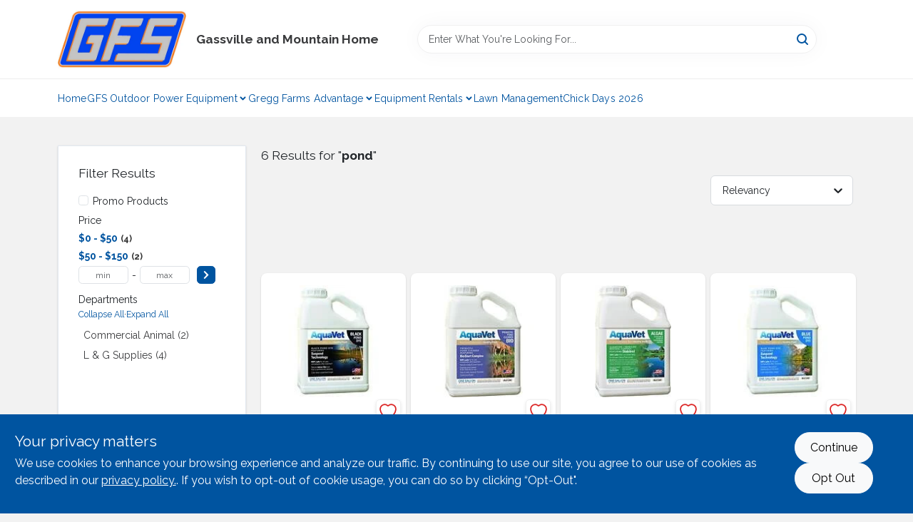

--- FILE ---
content_type: text/html
request_url: https://greggfarmservices.com/search/pond
body_size: 33948
content:
<!DOCTYPE html>
<html lang="en">
	<head>
		<meta charset="utf-8" />
		<link rel="preconnect" href="https://maps.googleapis.com">
		<link rel="preconnect" href="https://storage.googleapis.com">
		<link rel="preconnect" href="https://images.ezad.io">
		<link rel="preconnect" href="https://api.ezadlive.com">
		<meta name="viewport" content="width=device-width, initial-scale=1.0, maximum-scale=2.0">


		
		<link href="https://static.ezadlive.com/fe/version2881/_app/immutable/assets/vendor.f0fcb5ba.css" rel="stylesheet">
		<link href="https://static.ezadlive.com/fe/version2881/_app/immutable/assets/0.1cbb51b9.css" rel="stylesheet">
		<link href="https://static.ezadlive.com/fe/version2881/_app/immutable/assets/login-module.7fe72062.css" rel="stylesheet">
		<link href="https://static.ezadlive.com/fe/version2881/_app/immutable/assets/main-footer.6c797e80.css" rel="stylesheet">
		<link href="https://static.ezadlive.com/fe/version2881/_app/immutable/assets/document-modal.a3b96a58.css" rel="stylesheet">
		<link href="https://static.ezadlive.com/fe/version2881/_app/immutable/assets/modal.577dbff6.css" rel="stylesheet">
		<link href="https://static.ezadlive.com/fe/version2881/_app/immutable/assets/cart-sidebar.bbe547ba.css" rel="stylesheet">
		<link href="https://static.ezadlive.com/fe/version2881/_app/immutable/assets/cart-items.08954f67.css" rel="stylesheet">
		<link href="https://static.ezadlive.com/fe/version2881/_app/immutable/assets/change-quantity.693882c3.css" rel="stylesheet">
		<link href="https://static.ezadlive.com/fe/version2881/_app/immutable/assets/recaptcha.ab6e1a2f.css" rel="stylesheet">
		<link href="https://static.ezadlive.com/fe/version2881/_app/immutable/assets/bogo-discount-card.2b8bc076.css" rel="stylesheet">
		<link href="https://static.ezadlive.com/fe/version2881/_app/immutable/assets/locations-modal.8c32552f.css" rel="stylesheet">
		<link href="https://static.ezadlive.com/fe/version2881/_app/immutable/assets/big-map.bdb2e239.css" rel="stylesheet">
		<link href="https://static.ezadlive.com/fe/version2881/_app/immutable/assets/_page.ee24268f.css" rel="stylesheet">
		<link href="https://static.ezadlive.com/fe/version2881/_app/immutable/assets/product-card.8c7218bf.css" rel="stylesheet">
		<link href="https://static.ezadlive.com/fe/version2881/_app/immutable/assets/paginator-with-links.3eb3ead3.css" rel="stylesheet">
		<link href="https://static.ezadlive.com/fe/version2881/_app/immutable/assets/paginator.12bdcbbb.css" rel="stylesheet">
		<link href="https://static.ezadlive.com/fe/version2881/_app/immutable/assets/filter-item.7ff41a8f.css" rel="stylesheet"><title>pond Near Me | Gregg Farm Services</title><!-- HEAD_svelte-145cly0_START --><!-- Project: undefined - Channel Id: 32 - Version: 2877 - Release Latest Version: undefined --> <link rel="preconnect" href="https://fonts.googleapis.com">
<link rel="preconnect" href="https://fonts.gstatic.com">  <meta name="msapplication-TileColor" content="#da532c"> <meta name="theme-color" content="#ffffff"> <link rel="icon" type="image/x-icon" href="https://storage.googleapis.com/content.ezadtv.com/2020/05/18/5ec2da1e82e60_favicon-32x328.png"> <link rel="icon" type="image/png" sizes="32x32" href="https://storage.googleapis.com/content.ezadtv.com/2020/05/18/5ec2da1e82e60_favicon-32x328.png"> <link rel="apple-touch-icon" sizes="180x180" href="https://storage.googleapis.com/content.ezadtv.com/2020/05/18/5ec2da1e82e60_favicon-32x328.png">  <meta name="twitter:title" content="Shop Gregg Farm Services"> <meta name="og:title" content="Shop Gregg Farm Services"> <meta property="og:title" content="Shop Gregg Farm Services">  <meta name="description" content="Buy pond at Gregg Farm Services. Additionally, Upgrade your gardening and livestock needs with top-quality fertilizers, feeds, and more from our store."> <meta name="twitter:description" content="Buy pond at Gregg Farm Services. Additionally, Upgrade your gardening and livestock needs with top-quality fertilizers, feeds, and more from our store."> <meta name="og:description" content="Buy pond at Gregg Farm Services. Additionally, Upgrade your gardening and livestock needs with top-quality fertilizers, feeds, and more from our store."> <meta property="og:description" content="Buy pond at Gregg Farm Services. Additionally, Upgrade your gardening and livestock needs with top-quality fertilizers, feeds, and more from our store.">   <meta name="google-site-verification" content="PNOKMUua3PAxh2fC_PKL3Pn6m9GSNQRvlaSX7tkfEtw"> <meta property="og:site_name" content="Gregg Farm Services"> <meta property="og:type" content="website"> <meta property="twitter:site" content="Gregg Farm Services"> <meta property="twitter:card" content="summary"> <meta name="google-site-verification" content="9kVTpkcfc8gsTMA013RoaPD99bWjxApXV_NL9MBhNbw" />

<!-- MailChimp Pixel Code -->
<script id="mcjs">!function(c,h,i,m,p){m=c.createElement(h),p=c.getElementsByTagName(h)[0],m.async=1,m.src=i,p.parentNode.insertBefore(m,p)}(document,"script","https://chimpstatic.com/mcjs-connected/js/users/4559392cadded7f5a9ddc4c44/ad092685ad77ad8ff88d4ad50.js");</script>
<!-- End of MailChimp Pixel Code --> <!-- Global site tag (gtag.js) - Google Analytics -->
<script async src="https://www.googletagmanager.com/gtag/js?id=UA-165238000-1"></script>
<script>
  window.dataLayer = window.dataLayer || [];
  function gtag(){dataLayer.push(arguments);}
  gtag('js', new Date());

  gtag('config', 'UA-165238000-1');
</script> <!-- Facebook Pixel Code -->
<script>
  !function(f,b,e,v,n,t,s)
  {if(f.fbq)return;n=f.fbq=function(){n.callMethod?
  n.callMethod.apply(n,arguments):n.queue.push(arguments)};
  if(!f._fbq)f._fbq=n;n.push=n;n.loaded=!0;n.version='2.0';
  n.queue=[];t=b.createElement(e);t.async=!0;
  t.src=v;s=b.getElementsByTagName(e)[0];
  s.parentNode.insertBefore(t,s)}(window, document,'script',
  'https://connect.facebook.net/en_US/fbevents.js');
  fbq('init', '349291299418917');
  fbq('track', 'PageView');
</script>
<noscript><img height="1" width="1" style="display:none"
  src="https://www.facebook.com/tr?id=349291299418917&ev=PageView&noscript=1"
/></noscript>
<!-- End Facebook Pixel Code --> <!-- live_chat --> <script src="https://app.constellationdealer.com/widget.js" id="target-crm-widget" data-client-id="ea88ab92-fcd6-4faa-a856-4247194c51e6" defer></script> <script> window.dataLayerEz = window.dataLayerEz || []; window.dataLayerEz.push({'storeNumber': '', 'user_properties.store_number': ''}); </script>  <meta name="twitter:image:src" content="https://storage.googleapis.com/content.ezadtv.com/2025/07/11/20250711_6871866190d15.webp"> <meta name="twitter:image" content="https://storage.googleapis.com/content.ezadtv.com/2025/07/11/20250711_6871866190d15.webp"> <meta name="og:image" content="https://storage.googleapis.com/content.ezadtv.com/2025/07/11/20250711_6871866190d15.webp"> <meta property="og:image" content="https://storage.googleapis.com/content.ezadtv.com/2025/07/11/20250711_6871866190d15.webp">  <script type="application/ld+json">[{"@context":"https://schema.org","@type":"HardwareStore","name":"Gassville and Mountain Home","telephone":"(870) 481-5165","image":"https://images.ezad.io/thumb/aHR0cHM6Ly9zdG9yYWdlLmdvb2dsZWFwaXMuY29tL2NvbnRlbnQuZXphZHR2LmNvbS8yMDI1LzAxLzE0LzY3ODY5NDNmMjZmZDNfR0ZTX29ybmdfZ3JheS5qcGc.webp","address":{"@type":"PostalAddress","streetAddress":"6153 Highway 126 N","addressLocality":"Gassville","addressRegion":"AR","postalCode":"72635","addressCountry":"US"}},{"@context":"https://schema.org","@type":"WebSite","name":"Gassville and Mountain Home","url":"https://greggfarmservices.com/","alternateName":"Gassville and Mountain Home","potentialAction":[{"@type":"SearchAction","target":"https://greggfarmservices.com//search/?keyword={search_term_string}","query-input":"required name=search_term_string"}]},{"@context":"https://schema.org","@type":"Organization","legalName":"Gassville and Mountain Home","url":"https://greggfarmservices.com/","logo":"https://images.ezad.io/thumb/aHR0cHM6Ly9zdG9yYWdlLmdvb2dsZWFwaXMuY29tL2NvbnRlbnQuZXphZHR2LmNvbS8yMDI1LzAxLzE0LzY3ODY5NDNmMjZmZDNfR0ZTX29ybmdfZ3JheS5qcGc.webp","sameAs":["https://www.facebook.com/greggfarmservices/"],"contactPoint":[{"@type":"ContactPoint","contactType":"customer service","telephone":"(870) 481-5165","email":"info@greggfarmservices.com"}]}]</script> <script >__EZ_STORE_SETTINGS = {"businessSlug":"G6Z9asdfj839ADfj","stripePublishable":"pk_test_SoQebsTMOLR2iExxLINSedwP","stripeLive":"","businessName":"Gregg Farm Services","favicon":"https://storage.googleapis.com/content.ezadtv.com/2020/05/18/5ec2da1e82e60_favicon-32x328.png","colors":{"primary":"#0054a0","secondary":"#f8a35a","text":"#3a3b3d","background":"#F2F2F2","header":"","headerLinkColor":"","headerText":"","navigation":"#fff","priceColor":"","promoPriceColor":"","storeColor":""},"layout":"default","font":"Raleway","logo":"https://images.ezad.io/thumb/aHR0cHM6Ly9zdG9yYWdlLmdvb2dsZWFwaXMuY29tL2NvbnRlbnQuZXphZHR2LmNvbS8yMDI1LzAxLzE0LzY3ODY5NDNmMjZmZDNfR0ZTX29ybmdfZ3JheS5qcGc.webp","subscribeBannerImage":"url('https://storage.googleapis.com/content.ezadtv.com/2020/05/22/5ec801b2cd85b_GFSShop.jpg')","buyingFromAlert":{"background":"white","textColor":"text","visible":""},"homeAlert":{"visible":"","text":"blabla <a href='#'>link</a>","background":"primary","textColor":"white","fontSize":"","fontWeight":"","allowOverrideEvenBasicPlan":"","fontFamily":"","padding":""},"text":{"featuredProductText":"","inStore":"Curbside","specialOrderWarning":"","outOfStock":"Order for 3-5 day shipping to our store","noRentalItems":"There are no rental items","specialOrderTitle":"","specialOrderText":"","trademark":"All product and company names are trademarks™ or registered® trademarks of their respective holders. Use of them does not imply any affiliation with or endorsement by them.","checkAvailability":"Call Your Local Store For Availability","emptyCart":"Cart is empty. Browse the website and add the things you like!","cartDeliveryDisclaimer":"Get stuff done around the house! We will bring it out for five bucks.<br>We are all in this together!","forRental":"In-Store Rental Equipment","promoQuantityHeader":"","specialOrderTextByLocation":"","deliveryConfirmationText":"","vendorInStockText":"","vendorOutOfStockText":"","catalogInStockText":"","vendorSpecialOrderText":"","outOfStockText":"","extraProductMessage":"","inStockText":"","customPurchaseTitle":"","customPurchaseText":"","tvCustomQtyMessage":"","tvCustomAvailableMessage":"","specialOrderFee":"","onlyXLeftText":"","footerConnectText":"","receiveMarketingText":""},"footer":{"links":"","facebookPage":"","showSslLogo":"","instagramPage":"","locations":null,"showLogo":"","hideBusinessName":""},"products":{"inventoryItemsMin":"","itemsPerPage":48,"showVideos":1,"showDescription":1,"showSimilarProducts":1,"showQtyInWidgets":"1","sortOptions":"[{\"value\":\"relevancy\",\"text\":\"Relevancy\"},{\"value\":\"price-desc\",\"text\":\"Price High to Low\"},{\"value\":\"price-asc\",\"text\":\"Price Low to High\"},{\"value\":\"latest\",\"text\":\"New Arrivals\"},{\"value\":\"title-asc\",\"text\":\"Alphabetical\"}]","defaultSorting":"relevancy","hideReg":"","filterShowOutOfStock":"1","inStockProductRename":"","hideUpc":"","hideInStockCheckbox":1,"disableOrdering":"","showThreeFiveDays":"","capitalizeTitle":"","regularPriceText":"","currencyPrefix":"","useOriginalTitle":"","hidePriceOutOfStock":"","disableSpecialOrdering":"","showTopBrandProducts":"","showSimilarProductsByProduct":"","showDepartmentDropdownInSearch":"","getQuoteSpecial":"","hideProductLocation":"","getQuoteEmail":"","hideProductUnit":"","hiddenPriceText":"","syncHandlePromos":"","showPartnerInventories":"","hideQuantity":"","alwaysShowProp65":"","widgetPromoLabel":"","singlePromoLabel":"","hideBrandFromTitle":"","hideOutOfStockItems":"","showUnitInventory":"","showOutOfStockItems":"","hideRentalPrices":"","hidePrice":true,"alwaysShowProductLocation":"","showSpecs":"","disableSearchBar":"","hideNotifyMeOption":"","hideDeliveryLocationsModal":"","hideSecondSpecialWarning":"","showModelNumber":"","showSortByCustomerPartNumberOnMyOrders":"","removeZoominEffect":"","hideAvailability":"","includeBrandInTitle":"","hideSpecialOrderBadgeAboveImage":""},"departments":{"defaultSorting":"relevancy","skipAutoFormat":true,"multiLevel":"","sortOptions":"","hideHeadersInMenu":"","collapseDepartmentsOnSearch":"","hideNoSubDeptTextInDeptList":"","description":""},"brands":{"defaultSorting":"relevancy","showImages":"","sortAlphabetical":"","capitalize":"","description":""},"cart":{"rewardMembers":"","hideAddress":"","specialOrderMessage":"Special order May Be Required","specialOrderDisclaimer":"Subject to Availability and seasonality from suppliers. If we cannot get it, you will be notified and refunded.","specialOrderBadge":"","specialOrderMessageTooltip":"You will receive shipping information over email within the next business day","empty":"Cart is empty. Browse the website and add the things you like!","submittedOrderImage":"","confirmationText":"","deliveryDisclaimer":"","taxJar":1,"hideShipping":"","showSpecialOrderDays":"","enableDeliveryDate":"","promos":"","allowSpecialOrderVendors":"","taxDisclaimer":"","additionalCountries":"","showCardProviders":"","taxExemptionCheck":"","discountEligibilityCheck":"","hideVendorInSpecialOrder":"","refundInfo":"","deliveryZipsAllowed":"","allowedZips":"","disclaimer":"","allowSavedCarts":"","hideTax":"","hideDeliveryZipcode":"","cartModal":"","deferCapture":"","pickupDistanceLimit":"","alwaysRequireAddress":"","showUnitPrice":"","distanceModal":"","showCheckoutCbLayout":"","hideUnitedStatesDeliveryOption":"","restrictedStatesForShipping":"","restrictedStatesMessage":"","hideSpecialOrderMessage":"","rdcAware":"","guestCheckoutWithPaypalOnly":"","allowRecurringOrders":"","mergeAdditionalFeeWithSubtotal":"","displayRecurringOrdersSectionBorder":"","hidePickupZipcode":"","enableMarketingEmailsByDefault":"","enableShareCartLink":"","hideSpecialOrderBadge":"","showShippingRateDisclaimer":""},"admin":{"showStats":1,"showOrderLocationFilters":1,"orders":"","hideSecondStep":"","RSCOptions":"","showContractors":"","orderTimeZone":"","hideInStorePingOption":"","autoSelectStore":"","enableNewOrderNotification":"","hideBusinessNameFromHeaderOnMobile":"","showAvailableFulfilmentOptions":"","defaultSelectedStore":"","allowOverridingDeliveryCharges":"","enableTaxWaiverIfExempt":"","hideGuestCheckout":""},"testimonials":{"1":"","2":""},"liveChatCode":"","storeNumber":"","logoMaxWidth":"","logoMaxHeight":"","signup":{"extraFields":""},"contactUs":{"hideEmail":""},"logoSize":"","navigationBackground":"","whiteHeader":"","lightNav":"","displayName":"Gregg Farm Services","domain":"greggfarmservices","newOrderEmails":"wendy@greggfarmservices.com","contactEmail":"wendy@greggfarmservices.com","company":"doitbest","navigation":[{"name":"home"},{"name":"departments"},{"name":"brands"},{"name":"About Us","align":"right"}],"demo":false,"homepageBanner":"","search":{"checkboxFilters":""},"timezone":"","meta":{"description":"","loginDescription":"","mainImage":"","loginTitle":"","departmentsDescription":"","departmentsTitle":"","brandsDescription":"","brandsTitle":"","searchPageDescription":"Buy [search_term] at [store_name]. Additionally, Upgrade your gardening and livestock needs with top-quality fertilizers, feeds, and more from our store."},"directory":"","overrideSubscribeImage":"","tax_rate":"","adminNavigation":"","showPhoneInNavigation":"","emailNavLink":"","onlyFeatured":"","navigationLayout":"","aboutUsLocations":"","customLayout":"","showAdvancedSetting":"","principles":"","registrationOptions":{"companyInput":"","hideFromHeader":false},"locationData":{"Millhouse":"","Wildey":""},"testKey":"","business":"","authData":"","aboutUsEmails":"","logoLink":"","showConsultationReport":"","dynamicMap":"","customCss":"","extraProductMessage":"","styles":{"vendorInStockClasses":"","catalogInStockClasses":"","rentalFilterNodeClasses":""},"logoMaxheight":"","undefined":"","specialPricePositionBottom":"","aboutUsTitle":"","aboutUsTitleHidden":"","showLocationPhoneInNav":"","business_telephone":"","business_address":"","business_city":"","business_state":"","business_country":"","ecommercePlan":"null","tvRDC":"","dibRSC":"","e2Warehouse":"","logoPrint":"","business_zipcode":"","business_email":"","rentals":{"disableLocationSelection":"","allowDeliveryLocations":"","hideFulfillmentOptions":"","rentalContactText":"","disableContactForm":"","rentalInStockText":"","disclaimer":"","submitFormDisclaimerTop":"","submitFormDisclaimerBottom":"","rentalReserveText":"","hideUpc":"","verbiage":"Outdoor Power Equipment"},"aboutUs":{"hideContactUsOption":""},"localAd":{"hideLocalAdNavLink":""},"header":{"locationSelector":""},"navStyle":{"links":"","locationSelector":""},"e2ReportExemption":"","svelte":"","null":"","aiSettings":{"useAIProductsTable":"","useAIProductsCategories":"","excludeAIProductsTable":""}}</script>  <script >__EZ_PREGEN = 0</script> <script >__EZ_TV_ECOM_PLAN = 'E1P'</script> <script >__EZ_TVR_NAME = "True Value Rewards"</script> <script >__EZ_IS_TRUEVALUE = false</script>    <link rel="stylesheet" type="text/css" media="print" onload="this.media='all';" href="https://fonts.googleapis.com/css2?family=Raleway:wght@300;400;700&display=swap"><style>
:root {
  --primary: #0054a0;
  --bs-primary: #0054a0;
  --secondary: #f8a35a;
  --bs-secondary: #f8a35a;
  --text: #3a3b3d;
  --bs-text: #3a3b3d;
  --background: #F2F2F2;
  --bs-background: #F2F2F2;
  --header: #fff;
  --bs-header: #fff;
  --headerLinkColor: var(--bs-primary);
  --bs-headerLinkColor: #fff;
  --headerText: var(--text);
  --bs-headerText: #fff;
  --navigation: #fff;
  --bs-navigation: #fff;
  --priceColor: #fff;
  --bs-priceColor: #fff;
  --promoPriceColor: #fff;
  --bs-promoPriceColor: #fff;
  --storeColor: #fff;
  --bs-storeColor: #fff;
  --brandPrimary: #0054a0;
  --headerLinkColorInv: #fff;
  --navigationLinkColor: var(--bs-primary);
  --navigationText: var(--text);
  --navigationFontSize: 14px;
  --font: Raleway;
}
</style><!-- HEAD_svelte-145cly0_END --><!-- HEAD_svelte-rn6tfp_START --> <link rel="canonical" href="https://greggfarmservices.com/search/pond"><!-- HEAD_svelte-rn6tfp_END -->

		<style>
			.text-success-dark {
				color: #124A1F !important;
			}
		</style>
	</head>
	<body data-sveltekit-preload-data="hover">
	
		<div style="display: contents">     <button class="skip-link svelte-1yub3rk" data-svelte-h="svelte-mn0oll">Skip to content</button> <div>  <header id="mainHeader" class="main-header position-relative  GreggFarmServices svelte-1pee0jg"><div class="container gap-3 d-flex flex-column flex-lg-row align-items-center justify-content-center justify-content-lg-between py-3"> <button class="d-block nav-icon d-lg-none mobile-menu-button " aria-label="Menu"><span></span></button> <div class="d-flex flex-column flex-md-row align-items-center"><a href="/" class="brand text-white " aria-label="Gregg Farm Services Home" rel="prefetch"><img src="https://images.ezad.io/thumb/aHR0cHM6Ly9zdG9yYWdlLmdvb2dsZWFwaXMuY29tL2NvbnRlbnQuZXphZHR2LmNvbS8yMDI1LzAxLzE0LzY3ODY5NDNmMjZmZDNfR0ZTX29ybmdfZ3JheS5qcGc.webp" id="logo-img" alt="Gregg Farm Services" style="" class="logo-width svelte-1pee0jg" width="100%" height="100%"></a> <div class="h5 fw-bold mt-3 mb-0 mt-md-0 ms-md-3 comp-text" style="color: ">Gassville and Mountain Home</div></div> <form id="searchForm" name="search" role="search" class="search-wrapper position-relative svelte-om0n6w"><input aria-label="Search Term" class="form-control autosuggest svelte-om0n6w" type="text" placeholder="Enter What You're Looking For..." loading="lazy" value=""> <button type="submit" aria-label="Search" class="btn-search-custom svelte-om0n6w" data-svelte-h="svelte-6o76ou"><svg width="16" height="16" xmlns="http://www.w3.org/2000/svg" xmlns:xlink="http://www.w3.org/1999/xlink"><defs data-v-6d71ba7e=""><filter data-v-6d71ba7e="" x="-8.1%" y="-113.8%" width="116.2%" height="327.5%" filterUnits="objectBoundingBox"><feMorphology data-v-6d71ba7e="" radius=".5" operator="dilate" in="SourceAlpha" result="shadowSpreadOuter1"></feMorphology><feOffset data-v-6d71ba7e="" in="shadowSpreadOuter1" result="shadowOffsetOuter1"></feOffset><feGaussianBlur data-v-6d71ba7e="" stdDeviation="15" in="shadowOffsetOuter1" result="shadowBlurOuter1"></feGaussianBlur><feComposite data-v-6d71ba7e="" in="shadowBlurOuter1" in2="SourceAlpha" operator="out" result="shadowBlurOuter1"></feComposite><feColorMatrix data-v-6d71ba7e="" values="0 0 0 0 0.13236882 0 0 0 0 0.171002098 0 0 0 0 0.285297781 0 0 0 0.04 0" in="shadowBlurOuter1"></feColorMatrix></filter><rect data-v-6d71ba7e="" x="0" y="0" width="560" height="40" rx="20"></rect></defs><g data-v-6d71ba7e="" fill="none" fill-rule="evenodd"><path data-v-6d71ba7e="" fill="#FFF" d="M-884-28H556v1536H-884z"></path><g data-v-6d71ba7e="" transform="translate(-529 -11)"><use data-v-6d71ba7e="" fill="#000" filter="url(#a)" xlink:href="#b"></use><use data-v-6d71ba7e="" stroke="currentColor" fill="#FFF" xlink:href="#b"></use></g><g data-v-6d71ba7e="" stroke-width="2" transform="translate(1 1)" stroke="currentColor" stroke-linecap="round" stroke-linejoin="round"><circle data-v-6d71ba7e="" cx="6" cy="6" r="6"></circle><path data-v-6d71ba7e="" d="M14 14l-3.758-3.758"></path></g></g></svg></button> </form> <div class="d-flex align-items-center cart-wrapper  svelte-17u9cvc" style="z-index: 1;">     </div></div> </header>  <nav class="navbar p-0 navbar-light main-nav  collapsed   svelte-t4umeu" id="mainNav"> <div class="container pb-3 pb-lg-0 w-100 h-100 align-items-start"><div class="px-2 px-lg-0 w-100"><div class="d-flex justify-content-end mt-4 d-lg-none mb-n2 w-100"><button class="toggle-menu-bt" id="toggle-menu-bt" aria-label="Menu" data-svelte-h="svelte-1bfgfmg"><svg xmlns="http://www.w3.org/2000/svg" fill="none" width="32" viewBox="0 0 24 24" stroke-width="2" stroke="currentColor"><path stroke-linecap="round" stroke-linejoin="round" d="M6 18L18 6M6 6l12 12"></path></svg></button></div> <ul class="navbar-nav flex-column flex-lg-row flex-wrap "><li class="nav-item  left   svelte-t4umeu"><a href="/" class="nav-link text-capitalize home" style="font-size: " rel="prefetch">Home </a> </li><li class="nav-item b-nav-dropdown dropdown left   svelte-t4umeu"><button tabindex="0" class=" c-dropdown h-100 d-flex align-items-center main-link justify-content-between svelte-nnj2yx" aria-expanded="false"><a class="nav-link text-capitalize svelte-nnj2yx" href="/gfs-outdoor-power-equipment" style="fontSize: ">GFS Outdoor Power Equipment</a> <svg fill="none" class="ms-1 caret svelte-nnj2yx" width="10" height="6" xmlns="http://www.w3.org/2000/svg"><path d="M7.5 1.5l-3 3-3-3" stroke="currentColor" stroke-linecap="round" stroke-linejoin="round" stroke-width="2" class="svelte-nnj2yx"></path></svg>   </button> </li><li class="nav-item b-nav-dropdown dropdown left   svelte-t4umeu"><button tabindex="0" class=" c-dropdown h-100 d-flex align-items-center main-link justify-content-between svelte-nnj2yx" aria-expanded="false"><a class="nav-link text-capitalize svelte-nnj2yx" href="/gregg-farms-advantage" style="fontSize: ">Gregg Farms Advantage</a> <svg fill="none" class="ms-1 caret svelte-nnj2yx" width="10" height="6" xmlns="http://www.w3.org/2000/svg"><path d="M7.5 1.5l-3 3-3-3" stroke="currentColor" stroke-linecap="round" stroke-linejoin="round" stroke-width="2" class="svelte-nnj2yx"></path></svg>   </button> </li><li class="nav-item b-nav-dropdown dropdown left   svelte-t4umeu"><button tabindex="0" class=" c-dropdown h-100 d-flex align-items-center main-link justify-content-between svelte-nnj2yx" aria-expanded="false"><a class="nav-link text-capitalize svelte-nnj2yx" href="https://gfsrentalequipment.com/" style="fontSize: ">Equipment Rentals</a> <svg fill="none" class="ms-1 caret svelte-nnj2yx" width="10" height="6" xmlns="http://www.w3.org/2000/svg"><path d="M7.5 1.5l-3 3-3-3" stroke="currentColor" stroke-linecap="round" stroke-linejoin="round" stroke-width="2" class="svelte-nnj2yx"></path></svg>   </button> </li><li class="nav-item  left   svelte-t4umeu"><a href="/lawn-management" class="nav-link text-capitalize " style="font-size: " rel="prefetch">Lawn Management </a> </li><li class="nav-item  left   svelte-t4umeu"><a href="/chick-days-2026" class="nav-link text-capitalize " style="font-size: " rel="prefetch">Chick Days 2026 </a> </li>   </ul></div></div> </nav>   <div> <main><div class="container search-container  svelte-141ptr8"> <div class="row"><div class="col-lg-3"> <div class="filterWrapper card filters rounded-0  svelte-5l9ewu"><div class="card-body svelte-5l9ewu"><h2 class="mb-3 h5" data-svelte-h="svelte-1x7u8c7">Filter Results</h2> <button class="d-lg-none filters-close-bt svelte-5l9ewu" aria-label="Hide Filters" data-svelte-h="svelte-zl9rcq"><svg xmlns="http://www.w3.org/2000/svg" width="24" height="24" viewBox="0 0 24 24"><title>e-remove</title><g stroke-linecap="round" stroke-linejoin="round" stroke-width="2" fill="#a0a0ba" stroke="#a0a0ba"><line fill="none" stroke="#a0a0ba" stroke-miterlimit="10" x1="19" y1="5" x2="5" y2="19"></line><line fill="none" stroke="#a0a0ba" stroke-miterlimit="10" x1="19" y1="19" x2="5" y2="5"></line></g></svg></button>  <div class="d-flex flex-column align-items-start"> </div> <div class="mb-2"><div class="form-check"><input id="promoCheck" type="checkbox" class="form-check-input" aria-label="Promo Products"> <h3 class="fs-6" style="margin-top: 9px;line-height: 10px;"><label class="form-check-label" for="promoCheck">Promo Products</label></h3></div></div>    <div class="mb-3" style="max-width: 200px;"><h2 class="h6" data-svelte-h="svelte-6n5n7u">Price</h2> <ul class="p-0"><li class="none-style-list price-range mb-1 svelte-5l9ewu"><button><h3 class="fs-6 fw-bold d-inline">$0 - $50</h3> <span class="item-counts svelte-5l9ewu">4 </span></button> </li><li class="none-style-list price-range mb-1 svelte-5l9ewu"><button><h3 class="fs-6 fw-bold d-inline">$50 - $150</h3> <span class="item-counts svelte-5l9ewu">2 </span></button> </li> <li class="none-style-list d-flex svelte-5l9ewu"><form name="searchFiltersForm" class="d-flex"><input placeholder="min" type="number" size="sm" class="form-control price-range-select price-min svelte-5l9ewu" aria-label="min price"> <span style="margin-top: 3px" data-svelte-h="svelte-vpnvjw">-</span> <input placeholder="max" type="number" size="sm" class="form-control price-range-select price-max svelte-5l9ewu" aria-label="max price"> <button type="submit" class="btn btn-primary price-select-btn svelte-5l9ewu" aria-label="Select Price" data-svelte-h="svelte-poisjr"><svg aria-hidden="true" width="8" viewBox="0 0 320 512" focusable="false" fill="currentColor"><path d="M285.5 273l-194.3 194.3c-9.4 9.4-24.6 9.4-33.9 0l-22.7-22.7c-9.4-9.4-9.4-24.5 0-33.9l154-154.7-154-154.7c-9.3-9.4-9.3-24.5 0-33.9l22.7-22.7c9.4-9.4 24.6-9.4 33.9 0l194.3 194.3c9.4 9.4 9.4 24.6 0 33.9z"></path></svg></button></form></li></ul></div>          </div> </div></div> <div class="col-lg-9"><div class="w-100 position-relative"></div> </div></div></div> </main></div>  <div> </div> <div id="user-consent-banner" class="consent-banner row m-0 alert alert-info alert-dismissible top-bg-1 hide-consent-banner svelte-wa0yp2" role="alert"><div class="d-flex flex-column flex-md-row justify-content-between gap-4"><div data-svelte-h="svelte-1dkqoer"><div class="h4">Your privacy matters</div> <p class="lead svelte-wa0yp2" id="cookie-consent-text">We use cookies to enhance your browsing experience and analyze our traffic. By continuing to use our site, you agree to our use of cookies as described in our <a href="/privacy-policy" target="_blank" rel="noopener noreferrer" aria-label="privacy policy (opens in a new tab)">privacy policy.</a>. If you wish to opt-out of cookie usage, you can do so by clicking “Opt-Out&quot;.</p></div> <div class="d-flex flex-md-column align-items-center gap-3 action-btn svelte-wa0yp2"><button type="button" class="lead btn btn-light rounded-pill action-btn text-nowrap svelte-wa0yp2" data-dismiss="alert" aria-label="Continue" data-svelte-h="svelte-6eb4ps">Continue</button> <button type="button" class="lead btn btn-light action-btn rounded-pill text-nowrap svelte-wa0yp2" data-dismiss="alert" aria-label="Opt Out" data-svelte-h="svelte-1fjazhb">Opt Out</button></div></div></div>  </div> 
			
			<script>
				{
					__sveltekit_1mummk6 = {
						assets: "https://static.ezadlive.com/fe/version2881",
						base: new URL("..", location).pathname.slice(0, -1),
						env: {}
					};

					const element = document.currentScript.parentElement;

					const data = [{"type":"data","data":(function(a){a.businessSlug="G6Z9asdfj839ADfj";a.stripePublishable="pk_test_SoQebsTMOLR2iExxLINSedwP";a.stripeLive="";a.businessName="Gregg Farm Services";a.favicon="https://storage.googleapis.com/content.ezadtv.com/2020/05/18/5ec2da1e82e60_favicon-32x328.png";a.colors={primary:"#0054a0",secondary:"#f8a35a",text:"#3a3b3d",background:"#F2F2F2",header:"",headerLinkColor:"",headerText:"",navigation:"#fff",priceColor:"",promoPriceColor:"",storeColor:""};a.layout="default";a.font="Raleway";a.logo="https://images.ezad.io/thumb/aHR0cHM6Ly9zdG9yYWdlLmdvb2dsZWFwaXMuY29tL2NvbnRlbnQuZXphZHR2LmNvbS8yMDI1LzAxLzE0LzY3ODY5NDNmMjZmZDNfR0ZTX29ybmdfZ3JheS5qcGc.webp";a.subscribeBannerImage="url('https://storage.googleapis.com/content.ezadtv.com/2020/05/22/5ec801b2cd85b_GFSShop.jpg')";a.buyingFromAlert={background:"white",textColor:"text",visible:""};a.homeAlert={visible:"",text:"blabla \u003Ca href='#'>link\u003C/a>",background:"primary",textColor:"white",fontSize:"",fontWeight:"",allowOverrideEvenBasicPlan:"",fontFamily:"",padding:""};a.text={featuredProductText:"",inStore:"Curbside",specialOrderWarning:"",outOfStock:"Order for 3-5 day shipping to our store",noRentalItems:"There are no rental items",specialOrderTitle:"",specialOrderText:"",trademark:"All product and company names are trademarks™ or registered® trademarks of their respective holders. Use of them does not imply any affiliation with or endorsement by them.",checkAvailability:"Call Your Local Store For Availability",emptyCart:"Cart is empty. Browse the website and add the things you like!",cartDeliveryDisclaimer:"Get stuff done around the house! We will bring it out for five bucks.\u003Cbr>We are all in this together!",forRental:"In-Store Rental Equipment",promoQuantityHeader:"",specialOrderTextByLocation:"",deliveryConfirmationText:"",vendorInStockText:"",vendorOutOfStockText:"",catalogInStockText:"",vendorSpecialOrderText:"",outOfStockText:"",extraProductMessage:"",inStockText:"",customPurchaseTitle:"",customPurchaseText:"",tvCustomQtyMessage:"",tvCustomAvailableMessage:"",specialOrderFee:"",onlyXLeftText:"",footerConnectText:"",receiveMarketingText:""};a.footer={links:"",facebookPage:"",showSslLogo:"",instagramPage:"",locations:null,showLogo:"",hideBusinessName:""};a.products={inventoryItemsMin:"",itemsPerPage:48,showVideos:1,showDescription:1,showSimilarProducts:1,showQtyInWidgets:"1",sortOptions:"[{\"value\":\"relevancy\",\"text\":\"Relevancy\"},{\"value\":\"price-desc\",\"text\":\"Price High to Low\"},{\"value\":\"price-asc\",\"text\":\"Price Low to High\"},{\"value\":\"latest\",\"text\":\"New Arrivals\"},{\"value\":\"title-asc\",\"text\":\"Alphabetical\"}]",defaultSorting:"relevancy",hideReg:"",filterShowOutOfStock:"1",inStockProductRename:"",hideUpc:"",hideInStockCheckbox:1,disableOrdering:"",showThreeFiveDays:"",capitalizeTitle:"",regularPriceText:"",currencyPrefix:"",useOriginalTitle:"",hidePriceOutOfStock:"",disableSpecialOrdering:"",showTopBrandProducts:"",showSimilarProductsByProduct:"",showDepartmentDropdownInSearch:"",getQuoteSpecial:"",hideProductLocation:"",getQuoteEmail:"",hideProductUnit:"",hiddenPriceText:"",syncHandlePromos:"",showPartnerInventories:"",hideQuantity:"",alwaysShowProp65:"",widgetPromoLabel:"",singlePromoLabel:"",hideBrandFromTitle:"",hideOutOfStockItems:"",showUnitInventory:"",showOutOfStockItems:"",hideRentalPrices:"",hidePrice:true,alwaysShowProductLocation:"",showSpecs:"",disableSearchBar:"",hideNotifyMeOption:"",hideDeliveryLocationsModal:"",hideSecondSpecialWarning:"",showModelNumber:"",showSortByCustomerPartNumberOnMyOrders:"",removeZoominEffect:"",hideAvailability:"",includeBrandInTitle:"",hideSpecialOrderBadgeAboveImage:""};a.departments={defaultSorting:"relevancy",skipAutoFormat:true,multiLevel:"",sortOptions:"",hideHeadersInMenu:"",collapseDepartmentsOnSearch:"",hideNoSubDeptTextInDeptList:"",description:""};a.brands={defaultSorting:"relevancy",showImages:"",sortAlphabetical:"",capitalize:"",description:""};a.cart={rewardMembers:"",hideAddress:"",specialOrderMessage:"Special order May Be Required",specialOrderDisclaimer:"Subject to Availability and seasonality from suppliers. If we cannot get it, you will be notified and refunded.",specialOrderBadge:"",specialOrderMessageTooltip:"You will receive shipping information over email within the next business day",empty:"Cart is empty. Browse the website and add the things you like!",submittedOrderImage:"",confirmationText:"",deliveryDisclaimer:"",taxJar:1,hideShipping:"",showSpecialOrderDays:"",enableDeliveryDate:"",promos:"",allowSpecialOrderVendors:"",taxDisclaimer:"",additionalCountries:"",showCardProviders:"",taxExemptionCheck:"",discountEligibilityCheck:"",hideVendorInSpecialOrder:"",refundInfo:"",deliveryZipsAllowed:"",allowedZips:"",disclaimer:"",allowSavedCarts:"",hideTax:"",hideDeliveryZipcode:"",cartModal:"",deferCapture:"",pickupDistanceLimit:"",alwaysRequireAddress:"",showUnitPrice:"",distanceModal:"",showCheckoutCbLayout:"",hideUnitedStatesDeliveryOption:"",restrictedStatesForShipping:"",restrictedStatesMessage:"",hideSpecialOrderMessage:"",rdcAware:"",guestCheckoutWithPaypalOnly:"",allowRecurringOrders:"",mergeAdditionalFeeWithSubtotal:"",displayRecurringOrdersSectionBorder:"",hidePickupZipcode:"",enableMarketingEmailsByDefault:"",enableShareCartLink:"",hideSpecialOrderBadge:"",showShippingRateDisclaimer:""};a.admin={showStats:1,showOrderLocationFilters:1,orders:"",hideSecondStep:"",RSCOptions:"",showContractors:"",orderTimeZone:"",hideInStorePingOption:"",autoSelectStore:"",enableNewOrderNotification:"",hideBusinessNameFromHeaderOnMobile:"",showAvailableFulfilmentOptions:"",defaultSelectedStore:"",allowOverridingDeliveryCharges:"",enableTaxWaiverIfExempt:"",hideGuestCheckout:""};a.testimonials={"1":"","2":""};a.liveChatCode="";a.storeNumber="";a.logoMaxWidth="";a.logoMaxHeight="";a.signup={extraFields:""};a.contactUs={hideEmail:""};a.logoSize="";a.navigationBackground="";a.whiteHeader="";a.lightNav="";a.displayName="Gregg Farm Services";a.domain="greggfarmservices";a.newOrderEmails="wendy@greggfarmservices.com";a.contactEmail="wendy@greggfarmservices.com";a.company="doitbest";a.navigation=[{name:"home"},{name:"departments"},{name:"brands"},{name:"About Us",align:"right"}];a.demo=false;a.homepageBanner="";a.search={checkboxFilters:""};a.timezone="";a.meta={description:"",loginDescription:"",mainImage:"",loginTitle:"",departmentsDescription:"",departmentsTitle:"",brandsDescription:"",brandsTitle:"",searchPageDescription:"Buy [search_term] at [store_name]. Additionally, Upgrade your gardening and livestock needs with top-quality fertilizers, feeds, and more from our store."};a.directory="";a.overrideSubscribeImage="";a.tax_rate="";a.adminNavigation="";a.showPhoneInNavigation="";a.emailNavLink="";a.onlyFeatured="";a.navigationLayout="";a.aboutUsLocations="";a.customLayout="";a.showAdvancedSetting="";a.principles="";a.registrationOptions={companyInput:"",hideFromHeader:false};a.locationData={Millhouse:"",Wildey:""};a.testKey="";a.business="";a.authData="";a.aboutUsEmails="";a.logoLink="";a.showConsultationReport="";a.dynamicMap="";a.customCss="";a.extraProductMessage="";a.styles={vendorInStockClasses:"",catalogInStockClasses:"",rentalFilterNodeClasses:""};a.logoMaxheight="";a.undefined="";a.specialPricePositionBottom="";a.aboutUsTitle="";a.aboutUsTitleHidden="";a.showLocationPhoneInNav="";a.business_telephone="";a.business_address="";a.business_city="";a.business_state="";a.business_country="";a.ecommercePlan="null";a.tvRDC="";a.dibRSC="";a.e2Warehouse="";a.logoPrint="";a.business_zipcode="";a.business_email="";a.rentals={disableLocationSelection:"",allowDeliveryLocations:"",hideFulfillmentOptions:"",rentalContactText:"",disableContactForm:"",rentalInStockText:"",disclaimer:"",submitFormDisclaimerTop:"",submitFormDisclaimerBottom:"",rentalReserveText:"",hideUpc:"",verbiage:"Outdoor Power Equipment"};a.aboutUs={hideContactUsOption:""};a.localAd={hideLocalAdNavLink:""};a.header={locationSelector:""};a.navStyle={links:"",locationSelector:""};a.e2ReportExemption="";a.svelte="";a.null="";a.aiSettings={useAIProductsTable:"",useAIProductsCategories:"",excludeAIProductsTable:""};return {storeSettings:a,validStores:["3960"],brandPlugins:[],gmapsKey:"AIzaSyBhJt7VBIhJdSUjicFEYBkeMikPRIMbaVY",tvEcomPlan:"E1P",tvrName:"True Value Rewards",isTrueValue:false,theme:"default",devOptions:null,business:{business_id:"3960",partner_business:"3960",business_name:"Gassville and Mountain Home",meta_description:"",meta_title:"",company:"doitbest",company_logo:"https://storage.googleapis.com/content.ezadtv.com/2025/01/14/6786943f26fd3_GFS_orng_gray.jpg",google_verify_code:"PNOKMUua3PAxh2fC_PKL3Pn6m9GSNQRvlaSX7tkfEtw",business_zipcode:"72635",business_address:"6153 Highway 126 N",business_state:"AR",business_city:"Gassville",business_country:"US",google_search_console:"\u003Cmeta name=\"google-site-verification\" content=\"9kVTpkcfc8gsTMA013RoaPD99bWjxApXV_NL9MBhNbw\" />\n\n\u003C!-- MailChimp Pixel Code -->\n\u003Cscript id=\"mcjs\">!function(c,h,i,m,p){m=c.createElement(h),p=c.getElementsByTagName(h)[0],m.async=1,m.src=i,p.parentNode.insertBefore(m,p)}(document,\"script\",\"https://chimpstatic.com/mcjs-connected/js/users/4559392cadded7f5a9ddc4c44/ad092685ad77ad8ff88d4ad50.js\");\u003C/script>\n\u003C!-- End of MailChimp Pixel Code -->",google_analytics:"\u003C!-- Global site tag (gtag.js) - Google Analytics -->\n\u003Cscript async src=\"https://www.googletagmanager.com/gtag/js?id=UA-165238000-1\">\u003C/script>\n\u003Cscript>\n  window.dataLayer = window.dataLayer || [];\n  function gtag(){dataLayer.push(arguments);}\n  gtag('js', new Date());\n\n  gtag('config', 'UA-165238000-1');\n\u003C/script>",facebook_pixel:"\u003C!-- Facebook Pixel Code -->\n\u003Cscript>\n  !function(f,b,e,v,n,t,s)\n  {if(f.fbq)return;n=f.fbq=function(){n.callMethod?\n  n.callMethod.apply(n,arguments):n.queue.push(arguments)};\n  if(!f._fbq)f._fbq=n;n.push=n;n.loaded=!0;n.version='2.0';\n  n.queue=[];t=b.createElement(e);t.async=!0;\n  t.src=v;s=b.getElementsByTagName(e)[0];\n  s.parentNode.insertBefore(t,s)}(window, document,'script',\n  'https://connect.facebook.net/en_US/fbevents.js');\n  fbq('init', '349291299418917');\n  fbq('track', 'PageView');\n\u003C/script>\n\u003Cnoscript>\u003Cimg height=\"1\" width=\"1\" style=\"display:none\"\n  src=\"https://www.facebook.com/tr?id=349291299418917&ev=PageView&noscript=1\"\n/>\u003C/noscript>\n\u003C!-- End Facebook Pixel Code -->",live_chat:"\u003Cscript src=\"https://app.constellationdealer.com/widget.js\" id=\"target-crm-widget\" data-client-id=\"ea88ab92-fcd6-4faa-a856-4247194c51e6\" defer>\u003C/script>",gtag_conversion_id:null,facebook_link:"https://www.facebook.com/greggfarmservices/",twitter_link:"",youtube_link:null,instagram_link:"",googleplus_link:null,linkedin_link:null,pinterest_link:null,business_telephone:"(870) 481-5165",contact_email:"info@greggfarmservices.com",truevalue_ecommerce_plan:null,other_ecommerce_plan:"E1P",store_number:"4980",release_channel_id:"55",release_version:"2881",release_channel_category:"default",release_project:"svelte",release_latest_version:"2881",website_theme:"default",pickup_pdp_message:null,sitemap_plan:"ezad-doitbest",is_truevalue_ecommerce:null,backlink_text:"\u003Cspan>\n\tThis site uses AI from  \u003Ca class=\"font-weight-bold\" rel=\"noopener noreferrer\" href=\"https://ezai.io/\" target=\"_blank\" style=\"text-decoration: underline;\" aria-label=\"EZ AI (opens in a new tab)\">EZ AI\u003C/a>,  Modernize Your Business With AI!\n\u003C/span>\n\u003Cspan>\n\tPOS E-Commerce Integration With \u003Ca class=\"font-weight-bold\" rel=\"noopener noreferrer\" href=\"https://localecommerce.com/\" target=\"_blank\" style=\"text-decoration: underline;\" aria-label=\"Digital Commerce (opens in a new tab)\">Digital Commerce\u003C/a> by EZ-AD\n\u003C/span>",company_billing:"5",paint_enabled:null,is_bm_module_enabled:"0",currency_code:"usd"},details:{business_slug:"G6Z9asdfj839ADfj",business_name:"Gassville and Mountain Home",website_domain:"https://greggfarmservices.com/",store_number:"4980",company:"doitbest",meta_description:null,meta_title:null,business_zipcode:"72635",business_state:"AR",business_telephone:"(870) 481-5165",business_address:"6153 Highway 126 N",business_city:"Gassville",business_country:"US",hours:"{\"mon\":{\"open\":\"07:30 AM\",\"close\":\"05:30 PM\",\"closed\":false},\"tue\":{\"open\":\"07:30 AM\",\"close\":\"05:30 PM\",\"closed\":false},\"wed\":{\"open\":\"07:30 AM\",\"close\":\"05:30 PM\",\"closed\":false},\"thu\":{\"open\":\"07:30 AM\",\"close\":\"05:30 PM\",\"closed\":false},\"fri\":{\"open\":\"07:30 AM\",\"close\":\"05:30 PM\",\"closed\":false},\"sat\":{\"closed\":false,\"open\":\"07:30 \",\"close\":\"02:00 \"},\"sun\":{\"open\":\"08:00 AM\",\"close\":\"10:00 PM\",\"closed\":true}}",latitude:39.2211,longitude:-121.051,facebook_link:"https://www.facebook.com/greggfarmservices/",twitter_link:"",instagram_link:"",youtube_link:null,linkedin_link:null,googleplus_link:null,pinterest_link:null,snapchat_link:null,show_stock_level:"0",show_oos_special:0,show_competitors:0,pickup_enabled:0,delivery_enabled:0,shipping_enabled:0,ship_to_home_enabled:0,special_enabled:0,pickup_payment:"website",delivery_fee:"5.00",delivery_locations:[],delivery_payment:"website",shipping_destination:"store",shipping_base_price:"8.00",shipping_extra_price:"2.00",shipping_extra_max:"0",default_product_weight:null,default_recurring_product_weight:null,default_product_width:null,default_product_height:null,default_product_length:null,shipping_states:[],tax_type:"checkout",tax_rate:"0.000",account_field_info:null,stripe_account_id:"acct_1FOsJYEb1zAXh1QQ",stripe_account_id_mig:"acct_1FOsJYEb1zAXh1QQ",stripe_live:"1",stripe_migrated:"1",stripe_fee_percent:"0.00",company_logo:"https://storage.googleapis.com/content.ezadtv.com/2025/01/14/6786943f26fd3_GFS_orng_gray.jpg",contact_link:null,contact_email:"info@greggfarmservices.com",hours_of_operation:null,website_url:"https://greggfarmservices.com/",color:null,product_email_frequency:null,new_customer_email:"1",order_sms_number:null,changelog_last_viewed:"2021-02-09 09:44:00",demo:"0",sms_notifications_enabled:"0",outbound_sms_number:null,use_multilevel_categories:"1",adyen_config_public:null,payment_provider:"stripe",currency_code:"usd",defer_cc_capture:"1",plugnpay_config:null,delivery_settings:{},delivery_locations2:null,rental_delivery_locations:[],pickup_disclaimer:null,pickup_pdp_message:null,special_order_sla:"3-8 days",special_disclaimer:null,user_fields:null,release_channel_id:"32",release_version:"2877",svelte_release_channel_id:"55",svelte_release_version:"2881",alt_server_index:null,filter_brands:"0",custom_fields:{signup:[],cart:[],pickup:[{name:"pickup_location",label:"Pickup Location",type:"select",placeholder:"",required:true,options:[{value:"gassville",text:"Gassville"},{value:"mountain_home",text:"Mountain Home"}],fixed:true}],delivery:[{name:"pick_up_in_midway",label:"Pick Up in Midway",type:"checkbox",placeholder:"",required:false,options:[]},{label:"Pick Up in Mountain Home",type:"checkbox",placeholder:"",required:false,options:[],name:"pick_up_in_mountain_home"}],shipping:[]},show_brand_logos:"0",save_cart:"0",min_brand_quantity:"5",mailchimp_integration:"0",truevalue_ecommerce_plan:null,other_ecommerce_plan:"E1P",ecommerce_plan_locked:"1",truevalue_rewards:null,timezone:"America/New_York",ignore_email:null,signed_orgill_contract:null,extra_data:"{\"svelte\":1}",advanced_shipping_enabled:0,product_database:null,elastic_server_id:null,truevalue_storeguid:null,truevalue_localad:null,departments_hierarchy_level:"3",storeReplaceText:"Call for availability & pricing.",websiteReplaceText:null,advance_stripe_checkout:"0",website_theme:"default",advanced_shipping_fee:75,tiktok_link:null,paypal_checkout_enabled:"0",paypal_live:"1",landing_page_update_opt_out:"1",hide_seo_analytic:"0",cancelled:null,social_share_opts:"[\"fb\", \"ig\", \"ln\", \"pt\", \"wp\", \"x\", \"cl\"]",paypal_paylater_enabled:"0",enable_recurring_orders:"0",rentals_enabled:"1",shipping_disabled_states:null,gift_registry_enabled:"0",request_a_quote_enabled:"0",fulfillment_option_aliases:null,og_image:"https://storage.googleapis.com/content.ezadtv.com/2025/07/11/20250711_6871866190d15.webp",is_bm_module_enabled:"0",skip_domain_alerts:"0",domain_reminder_done:"0",languages:"[]",notification_fallback_email:null,notification_fallback_phone:null,ai_shipping_calculation_enabled:"1",storeinfo_banner:null,storeinfo_show_banner:"1",order_success_messages:{"3960":[]},coupons:[],custom_nav_groups:[],custom_navs:[{id:"10500",name:"Home",target:"/",dropdown:null,hide:null,align:"left",order:"0",show_in_header:"0",megamenu:null,hide_on_locations:null},{id:"10963",name:"Equipment Rentals",target:"https://gfsrentalequipment.com/",dropdown:{config:{width:500},items:[]},hide:null,align:"left",order:"4",show_in_header:"0",megamenu:null,hide_on_locations:null},{id:"10964",name:"Lawn Management",target:"/lawn-management",dropdown:null,hide:null,align:"left",order:"5",show_in_header:"0",megamenu:null,hide_on_locations:null},{id:"11056",name:"GFS Outdoor Power Equipment",target:"/gfs-outdoor-power-equipment",dropdown:{config:{width:500},items:[{id:2333,nav_id:0,title:"Lawn Mower Races",link:"/lawn-mower-races",navigation:0,created_at:"2024-08-26 18:12:59",updated_at:"2025-07-17 14:23:15",froala:0,page_type:"widget",publish_date:null,expiry_date:null,target:"/lawn-mower-races"},{id:4023,nav_id:0,title:"GFS Bobcat Inventory",link:"/gfs-bobcat-inventory",navigation:0,created_at:"2025-03-17 18:18:13",updated_at:"2025-07-16 10:51:57",froala:0,page_type:"widget",publish_date:null,expiry_date:null,target:"/gfs-bobcat-inventory"},{id:4034,nav_id:0,title:"GFS Outdoor Power Equipment",link:"/gfs-outdoor-power-equipment",navigation:0,created_at:"2025-03-27 11:26:18",updated_at:"2025-07-29 12:31:42",froala:0,page_type:"widget",publish_date:null,expiry_date:null,target:"/gfs-outdoor-power-equipment"},{id:4182,nav_id:0,title:"GFS Exmark Mowers",link:"/gfs-exmark-mowers",navigation:0,created_at:"2025-07-11 11:42:09",updated_at:"2025-07-11 13:19:51",froala:0,page_type:"widget",publish_date:null,expiry_date:null,target:"/gfs-exmark-mowers"},{id:2892,nav_id:0,title:"Arborist Supplies",link:"/arborist-supplies",navigation:0,created_at:"2024-12-12 14:31:00",updated_at:"2025-03-31 18:23:10",froala:0,page_type:"widget",publish_date:null,expiry_date:null,target:"/arborist-supplies"}]},hide:null,align:"left",order:"2",show_in_header:"0",megamenu:null,hide_on_locations:null},{id:"11058",name:"Gregg Farms Advantage",target:"/gregg-farms-advantage",dropdown:{config:{width:500},items:[{id:4184,nav_id:0,title:"Gregg Farms Advantage",link:"/gregg-farms-advantage",navigation:0,created_at:"2025-07-14 11:30:40",updated_at:"2025-07-15 16:30:20",froala:0,page_type:"widget",publish_date:null,expiry_date:null,target:"/gregg-farms-advantage"},{id:2377,nav_id:0,title:"Our Staff",link:"/our-staff",navigation:0,created_at:"2024-09-12 10:24:34",updated_at:"2025-07-29 12:24:30",froala:0,page_type:"widget",publish_date:null,expiry_date:null,target:"/our-staff"},{id:2035,nav_id:0,title:"UPS Shipping Service",link:"/ups-shipping-service",navigation:0,created_at:"2024-01-24 13:05:34",updated_at:"2025-02-27 11:47:27",froala:0,page_type:"widget",publish_date:null,expiry_date:null,target:"/ups-shipping-service"},{id:4258,nav_id:0,title:"Wildlife Food Plot",link:"/wildlife-food-plot",navigation:0,body:"",created_at:"2025-07-29 13:44:02",updated_at:"2025-07-29 13:44:02",froala:false,froala_data:null,page_type:"widget",system_generated:null,publish_date:null,expiry_date:null,meta_title:"wildlife food plots",meta_description:"deer, turkey, spring, fall, seed, plannig",target:"/wildlife-food-plot"},{id:4259,nav_id:0,title:"Fall Gardening",link:"/fall-gardening",navigation:0,created_at:"2025-07-29 14:14:10",updated_at:"2025-07-29 14:32:46",froala:0,page_type:"widget",publish_date:null,expiry_date:null,target:"/fall-gardening"}]},hide:null,align:"left",order:"3",show_in_header:"0",megamenu:null,hide_on_locations:null},{id:"11611",name:"Chick Days 2026",target:"/chick-days-2026",dropdown:null,hide:null,align:"left",order:"6",show_in_header:"0",megamenu:null,hide_on_locations:null}],custom_page_expiries:[{id:122,title:"About Our Site",link:"about-our-site",publish_date:null,expiry_date:null},{id:1139,title:"Lawn Management",link:"lawn-management",publish_date:null,expiry_date:null},{id:1140,title:"Chick Days 2026",link:"chick-days-2026",publish_date:null,expiry_date:null},{id:1197,title:"Articles ",link:"articles",publish_date:null,expiry_date:null},{id:1884,title:"Holiday Specials",link:"holiday-specials",publish_date:null,expiry_date:null},{id:2035,title:"UPS Shipping Service",link:"ups-shipping-service",publish_date:null,expiry_date:null},{id:2078,title:"Show Season is Near",link:"show-season-is-near",publish_date:null,expiry_date:null},{id:2094,title:"Employment Opportunity",link:"employment-opportunity",publish_date:"2026-01-06 00:00:00",expiry_date:null},{id:2180,title:"Hummingbirds and Orioles",link:"hummingbirds-and-orioles",publish_date:null,expiry_date:null},{id:2249,title:"Free Bag of Pet Food!",link:"free-bag-of-pet-food",publish_date:null,expiry_date:null},{id:2296,title:"Account Access",link:"account-access",publish_date:null,expiry_date:null},{id:2297,title:"Terms and Policies",link:"terms-and-policies",publish_date:null,expiry_date:null},{id:2303,title:"Equipment Rentals",link:"equipment-rentals",publish_date:null,expiry_date:null},{id:2326,title:"Deer Season",link:"deer-season",publish_date:null,expiry_date:null},{id:2333,title:"Lawn Mower Races",link:"lawn-mower-races",publish_date:null,expiry_date:null},{id:2377,title:"Our Staff",link:"our-staff",publish_date:null,expiry_date:null},{id:2403,title:"Rental Policies",link:"rental-policies",publish_date:null,expiry_date:null},{id:2468,title:"Return Policy",link:"return-policy",publish_date:null,expiry_date:null},{id:2892,title:"Arborist Supplies",link:"arborist-supplies",publish_date:null,expiry_date:null},{id:2933,title:"Soil Test How-To",link:"soil-test-how-to",publish_date:null,expiry_date:null},{id:4023,title:"GFS Bobcat Inventory",link:"gfs-bobcat-inventory",publish_date:null,expiry_date:null},{id:4033,title:"GFS Cub Cadet Inventory",link:"gfs-cub-cadet-inventory",publish_date:null,expiry_date:null},{id:4034,title:"GFS Outdoor Power Equipment",link:"gfs-outdoor-power-equipment",publish_date:null,expiry_date:null},{id:4182,title:"GFS Exmark Mowers",link:"gfs-exmark-mowers",publish_date:null,expiry_date:null},{id:4184,title:"Gregg Farms Advantage",link:"gregg-farms-advantage",publish_date:null,expiry_date:null},{id:4258,title:"Wildlife Food Plot",link:"wildlife-food-plot",publish_date:null,expiry_date:null},{id:4259,title:"Fall Gardening",link:"fall-gardening",publish_date:null,expiry_date:null}],about_us:{title:"",description:"\u003Cp style=\"text-align: left;\">\u003Cfont size=\"4\">Whether you're a seasoned rancher or a hobby farmer, having access to quality feed is essential. At Gregg Farm Services, we offer a range of products from trusted national and regional brands, as well as our own custom mixes. Our on-site mill allows us to create as few as ten bags of your custom-designed feed, ensuring your animals get the nutrition you want.\u003Cbr>\u003C/font>\u003C/p>\u003Cp style=\"text-align: left;\">\u003Cfont size=\"4\">\u003Cfont size=\"4\">For those passionate about wildlife, Gregg Farm Services provides a variety of bird seed, deer and turkey feed, and seed mixes to create food plots.&nbsp;\u003C/font>\u003C/font>\u003C/p>\u003Cp style=\"text-align: left;\">\u003Cfont size=\"4\">\u003Cfont size=\"4\">Bounce around our website to learn more about our store. The outdoor power equipment page will show announcements specific to that department. The search bar is connected to the feed store inventory and is designed to give you a good sense of what we carry, though you won’t find prices listed and you should call to confirm stock on hand when the quantity is low.&nbsp;\u003C/font>\u003C/font>\u003C/p>\u003Cdiv style=\"text-align: left;\">\u003Cfont size=\"4\">\u003Cfont size=\"4\">\u003Cfont size=\"4\">\u003Cfont size=\"3\">\u003Cfont size=\"3\">&nbsp;\u003C/font>\u003C/font>\u003C/font>\u003C/font>\u003C/font>\u003C/div>\u003Cp>\u003Cfont size=\"4\">\u003Cfont size=\"4\">\u003Cfont size=\"4\">\u003Cbr>\u003C/font>\u003C/font>\u003C/font>\u003C/p>\u003Cp>\u003Cfont size=\"4\">\u003Cfont size=\"4\">\u003Cfont size=\"4\">\u003Cbr>\u003C/font>\u003C/font>\u003C/font>\u003C/p>\u003Cp>\u003Cfont size=\"4\">\u003Cfont size=\"4\">\u003Cbr>\u003C/font>\u003C/font>\u003C/p>",locations:[{business_id:"3960",partner_business:"3960",name:"Gassville and Mountain Home",city:"Gassville",address:"6153 Highway 126 N",state:"AR",phone:"(870) 481-5165",email:"info@greggfarmservices.com",zip:"72635",latitude:39.2211,longitude:-121.051,store_number:"4980",hours:{mon:{open:"07:30 AM",close:"05:30 PM",closed:false},tue:{open:"07:30 AM",close:"05:30 PM",closed:false},wed:{open:"07:30 AM",close:"05:30 PM",closed:false},thu:{open:"07:30 AM",close:"05:30 PM",closed:false},fri:{open:"07:30 AM",close:"05:30 PM",closed:false},sat:{closed:false,open:"07:30 ",close:"02:00 "},sun:{open:"08:00 AM",close:"10:00 PM",closed:true}},id:"3960",description:"",name_hide_from_header:0}]},can_show_synonyms:true,froala:false,special_order_sla_fields:{min:3,max:8},original_company:"doitbest",wizard_enabled:1,discrepancy_enabled:true,backlink_text:"\u003Cspan>\n\tThis site uses AI from  \u003Ca class=\"font-weight-bold\" rel=\"noopener noreferrer\" href=\"https://ezai.io/\" target=\"_blank\" style=\"text-decoration: underline;\" aria-label=\"EZ AI (opens in a new tab)\">EZ AI\u003C/a>,  Modernize Your Business With AI!\n\u003C/span>\n\u003Cspan>\n\tPOS E-Commerce Integration With \u003Ca class=\"font-weight-bold\" rel=\"noopener noreferrer\" href=\"https://localecommerce.com/\" target=\"_blank\" style=\"text-decoration: underline;\" aria-label=\"Digital Commerce (opens in a new tab)\">Digital Commerce\u003C/a> by EZ-AD\n\u003C/span>",currency_prefix:"",store_overrides:{},delivery_promos:false,ship_to_home_settings:{company:"doitbest",auto_send_to_warehouse:false,defer_cc_capture:false,apply_handling_fee:true,handling_fee_type:"percentage",handling_fee:"15.00"},sendFullDepts:true,noindex_on_ezadio:false,countries:{US:"United States of America",GB:"United Kingdom",CA:"Canada",FR:"France",DE:"Germany",AU:"Australia",RU:"Russian Federation",IN:"India",NL:"Netherlands",ES:"Spain",RO:"Romania",BR:"Brazil",PH:"Philippines",MX:"Mexico",AR:"Argentina",IT:"Italy","":"---------------",AF:"Afghanistan",AL:"Albania",DZ:"Algeria",AS:"American Samoa",AD:"Andorra",AO:"Angola",AI:"Anguilla",AQ:"Antarctica",AG:"Antigua and Barbuda",AM:"Armenia",AW:"Aruba",AC:"Ascension Island",AT:"Austria",AZ:"Azerbaijan",BS:"Bahamas",BH:"Bahrain",BD:"Bangladesh",BB:"Barbados",BY:"Belarus",BE:"Belgium",BZ:"Belize",BJ:"Benin",BM:"Bermuda",BT:"Bhutan",BO:"Bolivia",BA:"Bosnia and Herzegovina",BW:"Botswana",BV:"Bouvet Island",IO:"British Indian Ocean Territory",BN:"Brunei Darussalam",BG:"Bulgaria (Rep.)",BF:"Burkina Faso",BI:"Burundi",KH:"Cambodia",CM:"Cameroon",CV:"Cape Verde",KY:"Cayman Islands",CF:"Central African Republic",TD:"Chad",JE:"Channel Islands",GG:"Channel Islands",CL:"Chile",CN:"China",CX:"Christmas Island",CC:"Cocos (Keeling) Islands",CO:"Colombia",KM:"Comoros",CD:"Congo (Dem. Rep.)",CG:"Congo (Rep.)",CK:"Cook Islands",CR:"Costa Rica",CI:"Cote D'ivoire",HR:"Croatia",CY:"Cyprus",CZ:"Czech Rep.",DK:"Denmark",DJ:"Djibouti",DM:"Dominica",DO:"Dominican Rep.",EC:"Ecuador",EG:"Egypt",SV:"El Salvador",GQ:"Equatorial Guinea",ER:"Eritrea",EE:"Estonia",ET:"Ethiopia",FK:"Falkland Islands (Malvinas)",FO:"Faroe Islands",FJ:"Fiji",FI:"Finland",AX:"Finland",GF:"French Guiana",PF:"French Polynesia",TF:"French Southern Territories",GA:"Gabon",GM:"Gambia",GE:"Georgia",GH:"Ghana",GI:"Gibraltar",GR:"Greece",GL:"Greenland",GD:"Grenada (West Indies)",GP:"Guadeloupe",GU:"Guam",GT:"Guatemala",GN:"Guinea",GW:"Guinea-bissau",GY:"Guyana",HT:"Haiti",HM:"Heard and McDonald Islands",HN:"Honduras",HK:"Hong Kong",HU:"Hungary (Rep.)",IS:"Iceland",ID:"Indonesia",IQ:"Iraq",IE:"Ireland",IM:"Isle of Man",IL:"Israel",JM:"Jamaica",JP:"Japan",JO:"Jordan",KZ:"Kazakhstan",KE:"Kenya",KI:"Kiribati",KR:"Korea (Rep.)",XK:"Kosovo",KW:"Kuwait",KG:"Kyrgyzstan",LA:"Lao (People's Dem. Rep.)",LV:"Latvia",LB:"Lebanon",LS:"Lesotho",LR:"Liberia",LY:"Libya",LI:"Liechtenstein",LT:"Lithuania",LU:"Luxembourg",MO:"Macao",MK:"Macedonia",MG:"Madagascar",MW:"Malawi",MY:"Malaysia",MV:"Maldives",ML:"Mali",MT:"Malta",MH:"Marshall Islands",MQ:"Martinique",MR:"Mauritania",MU:"Mauritius",YT:"Mayotte",FM:"Micronesia (Federated State of)",MC:"Monaco",MN:"Mongolia",ME:"Montenegro",MS:"Montserrat",MA:"Morocco",MZ:"Mozambique",NA:"Namibia",NR:"Nauru Central Pacific",NP:"Nepal",AN:"Netherlands Antilles",NC:"New Caledonia",NZ:"New Zealand",NI:"Nicaragua",NE:"Niger",NG:"Nigeria",NU:"Niue",NF:"Norfolk Island",MP:"Northern Mariana Islands",NO:"Norway",OM:"Oman",PK:"Pakistan",PW:"Palau",PS:"Palestinian Territory",PA:"Panama (Rep.)",PG:"Papua New Guinea",PY:"Paraguay",PE:"Peru",PN:"Pitcairn",PL:"Poland",PT:"Portugal",PR:"Puerto Rico",QA:"Qatar",MD:"Rep. Moldova",SG:"Rep. of Singapore",RS:"Republic of Serbia",RE:"Reunion",RW:"Rwanda",BL:"Saint Barthelemy",SH:"Saint Helena",KN:"Saint Kitts and Nevis",LC:"Saint Lucia",MF:"Saint Martin",VC:"Saint Vincent and the Grenadines (Antilles)",WS:"Samoa",SM:"San Marino",ST:"Sao Tome and Principe",SA:"Saudi Arabia",SN:"Senegal",CS:"Serbia and Montenegro",SC:"Seychelles",SL:"Sierra Leone",SK:"Slovakia",SI:"Slovenia",SB:"Solomon Islands",SO:"Somalia",ZA:"South Africa",GS:"South Georgia",LK:"Sri Lanka",PM:"St. Pierre and Miquelon",SR:"Suriname",SJ:"Svalbard and Jan Mayen Islands",SZ:"Swaziland",SE:"Sweden",CH:"Switzerland",TW:"Taiwan",TJ:"Tajikistan",TZ:"Tanzania (United Rep.)",TH:"Thailand",TL:"Timor-leste",TG:"Togo",TK:"Tokelau",TO:"Tonga",TT:"Trinidad and Tobago",TA:"Tristan Da Cunha",TN:"Tunisia",TR:"Turkey",TM:"Turkmenistan",TC:"Turks and Caicos Islands",TV:"Tuvalu",UG:"Uganda",UA:"Ukraine",AE:"United Arab Emirates",UM:"United States Minor Outlying Islands",UY:"Uruguay",UZ:"Uzbekistan",VU:"Vanuatu",VA:"Vatican",VE:"Venezuela",VN:"Viet Nam",VG:"Virgin Islands (British)",VI:"Virgin Islands (U.S.)",WF:"Wallis and Futuna Islands",EH:"Western Sahara",YE:"Yemen",ZM:"Zambia",ZW:"Zimbabwe"},states:{AL:"Alabama",AK:"Alaska",AS:"American Samoa",AZ:"Arizona",AR:"Arkansas",AA:"Armed Forces (AA)",AE:"Armed Forces (AE)",AP:"Armed Forces (AP)",CA:"California",CO:"Colorado",CT:"Connecticut",DE:"Delaware",DC:"District of Columbia",FL:"Florida",GA:"Georgia",GU:"Guam",HI:"Hawaii",ID:"Idaho",IL:"Illinois",IN:"Indiana",IA:"Iowa",KS:"Kansas",KY:"Kentucky",LA:"Louisiana",ME:"Maine",MH:"Marshall Islands",MD:"Maryland",MA:"Massachusetts",MI:"Michigan",FM:"Micronesia",MN:"Minnesota",MS:"Mississippi",MO:"Missouri",MT:"Montana",NE:"Nebraska",NV:"Nevada",NH:"New Hampshire",NJ:"New Jersey",NM:"New Mexico",NY:"New York",NC:"North Carolina",ND:"North Dakota",MP:"Northern Mariana Islands",OH:"Ohio",OK:"Oklahoma",OR:"Oregon",PW:"Palau",PA:"Pennsylvania",PR:"Puerto Rico",RI:"Rhode Island",SC:"South Carolina",SD:"South Dakota",TN:"Tennessee",TX:"Texas",UT:"Utah",VT:"Vermont",VI:"Virgin Islands",VA:"Virginia",WA:"Washington",WV:"West Virginia",WI:"Wisconsin",WY:"Wyoming"},customMeta:{"/equipment-rentals":{title:"Equipment Rentals",mtitle:"Landscaping Equipment for Rental",mdesc:"Rent by the day, the week or the month. Bobcat equipment: skidsteer, excavator, trencher, backhoe, COMPACT TRACTOR, track loader"},"/the-gregg-farms-advantage":{title:"The Gregg Farms Advantage",mtitle:"The advantage of shopping at Gregg Farm Services",mdesc:"The quality and willingness of Gregg Farm Services employees is what makes our farm store special."},"/rental-policies":{title:"Rental Policies",mtitle:"GFS Equipment Rental Policies",mdesc:"When renting we will verify identity and secure payment before releasing any equipment."},"/free-bag-of-pet-food":{title:"Free Bag of Pet Food!",mtitle:"Send Us a Photo of your Pet",mdesc:"We draw one number each month and award a free bag of pet food."},"/digitalcase":{title:"digitalcase",mtitle:"",mdesc:""},"/return-policy":{title:"Return Policy",mtitle:"Return Policy",mdesc:"Return Policy for Ecommerce Store"},"/arborist-supplies":{title:"Arborist Supplies",mtitle:"Outdoor Power Shop - Gassville now has Arborist Supplies",mdesc:"GFS Outdoor Power Equipment - Gassville now has Arborist Supplies"},"/our-staff":{title:"Our Staff",mtitle:"Look who's working for you",mdesc:"gregg farm services staff, gregg farm services employees"},"/employment-opportunity":{title:"Employment Opportunity",mtitle:"Customer Service",mdesc:"Now Hiring"},"/chick-days-2026":{title:"Chick Days 2026",mtitle:"Chick Season at Gregg Farm Services",mdesc:"chick season, baby chicks, pullets, spring chicks"},"/soil-test-how-to":{title:"Soil Test How-To",mtitle:"Prepare for growing season with a soil test.",mdesc:"soil sample, soil test, county extension office, taking a soil sample"},"/ups-shipping-service":{title:"UPS Shipping Service",mtitle:"We Ship UPS",mdesc:"gassville, ups, shipping service, drop off ups"},"/gfs-bobcat-inventory":{title:"GFS Bobcat Inventory",mtitle:"Gregg Farm Services Outdoor Power Equipment Bobcat Sales",mdesc:"Sales and Service Mowers, Tractors, UTV’s, Bobcat, front loader, track loader"},"/lawn-management":{title:"Lawn Management",mtitle:"GFS Lawn Management",mdesc:"lawn mowing, lawn fertilizing, herbicide application, pesticide application"},"/gfs-cub-cadet-inventory":{title:"GFS Cub Cadet Inventory",mtitle:"Gregg Farm Services Outdoor Power Equipment Cub Cadet Sales",mdesc:"Sales and Service Mowers, Tractors, UTV’s, Power Tools, Chainsaws, Stihl, Exmark, Bobcat, Cub Cadet"},"/gfs-outdoor-power-equipment":{title:"GFS Outdoor Power Equipment",mtitle:"GFS Outdoor Power Equipment",mdesc:"Gregg Farm Services sales and service Stihl, Bobcat, Exmark, Cub Cadet"},"/gfs-exmark-mowers":{title:"GFS Exmark Mowers",mtitle:"Exmark Mower Inventory",mdesc:"Sales and Service Mowers, Exmark, zero turn, radius turn"},"/gregg-farms-advantage":{title:"Gregg Farms Advantage",mtitle:"Gregg Farms Advantage",mdesc:"9 reasons to Choose Gregg Farm Services as your Feed Store."},"/lawn-mower-races":{title:"Lawn Mower Races",mtitle:"Getting Ready to Compete in annual lawn mower races",mdesc:"lawn mower races, baxter county fair, race, mower"},"/wildlife-food-plot":{title:"Wildlife Food Plot",mtitle:"wildlife food plots",mdesc:"deer, turkey, spring, fall, seed, plannig"},"/fall-gardening":{title:"Fall Gardening",mtitle:"Fall Gardens are Special",mdesc:"why garden in the fall"}}},enableDebugBar:null,authHeader:"Uhr35eJmuiWfX8FC",backendHost:{legacy:"https://api.ezadtv.com",modern:"https://api.ezadlive.com"},host:"greggfarmservices.com",userAgent:"Mozilla/5.0 (Macintosh; Intel Mac OS X 10_15_7) AppleWebKit/537.36 (KHTML, like Gecko) Chrome/131.0.0.0 Safari/537.36; ClaudeBot/1.0; +claudebot@anthropic.com)",api:{host:"https://api.ezadlive.com",businessSlug:"G6Z9asdfj839ADfj",selectedStore:"3960",settings:a,originalIp:"13.58.124.28",originalHost:"greggfarmservices.com",originalAgent:"Mozilla/5.0 (Macintosh; Intel Mac OS X 10_15_7) AppleWebKit/537.36 (KHTML, like Gecko) Chrome/131.0.0.0 Safari/537.36; ClaudeBot/1.0; +claudebot@anthropic.com)",authHeader:"Uhr35eJmuiWfX8FC"},analyticsConsent:null,fullDeps:{departments:[{dept_id:7456699,name:"BULK FEED",children:[{dept_id:8172570,name:"FOOD PLOT",children:[],slug:"bulk-feed-7456699/food-plot-8172570"},{dept_id:7456704,name:"GREGG SACKED FEED",children:[],slug:"bulk-feed-7456699/gregg-sacked-feed-7456704"},{dept_id:7456705,name:"RESALE SACKED FEED",children:[],slug:"bulk-feed-7456699/resale-sacked-feed-7456705"},{dept_id:8208721,name:"SOLD AS BULK",children:[],slug:"bulk-feed-7456699/sold-as-bulk-8208721"}],slug:"bulk-feed-7456699",count:"866"},{dept_id:7456711,name:"CHEMICAL",children:[{dept_id:7456712,name:"CHEMICALS",children:[],slug:"chemical-7456711/chemicals-7456712"},{dept_id:7456713,name:"HERBICIDE",children:[],slug:"chemical-7456711/herbicide-7456713"},{dept_id:7456714,name:"RESTRICTED USE",children:[],slug:"chemical-7456711/restricted-use-7456714"}],slug:"chemical-7456711",count:"54"},{dept_id:7456709,name:"COMMERCIAL ANIMAL",children:[{dept_id:7456710,name:"COMMERCIAL ANIMAL HEALTH",children:[{dept_id:8016248,name:"FLY CONTROL",children:[],slug:"commercial-animal-7456709/commercial-animal-health-7456710/fly-control-8016248"}],slug:"commercial-animal-7456709/commercial-animal-health-7456710"},{dept_id:7549947,name:"GARDEN SEED",children:[],slug:"commercial-animal-7456709/garden-seed-7549947"},{dept_id:8208722,name:"SOLD AS BULK",children:[],slug:"commercial-animal-7456709/sold-as-bulk-8208722"}],slug:"commercial-animal-7456709",count:"1493"},{dept_id:7456715,name:"FARM EQUIPMENT",children:[{dept_id:7456716,name:"FARM EQUIPMENT",children:[],slug:"farm-equipment-7456715/farm-equipment-7456716"}],slug:"farm-equipment-7456715",count:"146"},{dept_id:85840,name:"FENCING",children:[{dept_id:7456718,name:"FENCING",children:[],slug:"fencing-85840/fencing-7456718"},{dept_id:8154409,name:"FENCING SUPPLIES",children:[],slug:"fencing-85840/fencing-supplies-8154409"}],slug:"fencing-85840",count:377},{dept_id:85838,name:"HARDWARE",children:[{dept_id:7456720,name:"FOOD PROCESSING",children:[],slug:"hardware-85838/food-processing-7456720"},{dept_id:7456721,name:"HARDWARE",children:[],slug:"hardware-85838/hardware-7456721"},{dept_id:7456722,name:"HOME DECOR",children:[],slug:"hardware-85838/home-decor-7456722"},{dept_id:7456723,name:"KNIVES",children:[],slug:"hardware-85838/knives-7456723"},{dept_id:8154513,name:"LONG HANDLED TOOLS",children:[],slug:"hardware-85838/long-handled-tools-8154513"},{dept_id:10464576,name:"STOVE PIPE",children:[],slug:"hardware-85838/stove-pipe-10464576"}],slug:"hardware-85838",count:4455},{dept_id:7456724,name:"L & G SUPPLIES",children:[{dept_id:8172571,name:"FOOD PLOT",children:[],slug:"l-and-g-supplies-7456724/food-plot-8172571"},{dept_id:10055464,name:"FUNGICIDE",children:[],slug:"l-and-g-supplies-7456724/fungicide-10055464"},{dept_id:7456725,name:"GARDEN SEED",children:[],slug:"l-and-g-supplies-7456724/garden-seed-7456725"},{dept_id:9674609,name:"HARDWARE",children:[],slug:"l-and-g-supplies-7456724/hardware-9674609"},{dept_id:7456726,name:"INSECTICIDE",children:[],slug:"l-and-g-supplies-7456724/insecticide-7456726"},{dept_id:7456727,name:"LAWN & GARDEN SUPPLIES",children:[],slug:"l-and-g-supplies-7456724/lawn-and-garden-supplies-7456727"},{dept_id:7456728,name:"LAWN FERTILIZER",children:[],slug:"l-and-g-supplies-7456724/lawn-fertilizer-7456728"},{dept_id:8154514,name:"LONG HANDLED TOOLS",children:[],slug:"l-and-g-supplies-7456724/long-handled-tools-8154514"},{dept_id:7456729,name:"PEST CONTROL",children:[],slug:"l-and-g-supplies-7456724/pest-control-7456729"},{dept_id:7646324,name:"RESALE SACKED FEED",children:[],slug:"l-and-g-supplies-7456724/resale-sacked-feed-7646324"}],slug:"l-and-g-supplies-7456724",count:"1514"},{dept_id:7456732,name:"PET SUPPLIES",children:[{dept_id:7456733,name:"CAT FOOD",children:[],slug:"pet-supplies-7456732/cat-food-7456733"},{dept_id:7456734,name:"DOG FOOD",children:[],slug:"pet-supplies-7456732/dog-food-7456734"},{dept_id:7456735,name:"PETS",children:[],slug:"pet-supplies-7456732/pets-7456735"}],slug:"pet-supplies-7456732",count:"707"},{dept_id:7456736,name:"SEED",children:[{dept_id:7456737,name:"BIRD SEED",children:[],slug:"seed-7456736/bird-seed-7456737"},{dept_id:7456738,name:"FIELD SEED",children:[],slug:"seed-7456736/field-seed-7456738"},{dept_id:7456739,name:"FOOD PLOT",children:[],slug:"seed-7456736/food-plot-7456739"},{dept_id:7456740,name:"LAWN SEED",children:[],slug:"seed-7456736/lawn-seed-7456740"}],slug:"seed-7456736",count:"157"},{dept_id:85845,name:"TACK",children:[{dept_id:10074933,name:"COMMERCIAL ANIMAL HEALTH",children:[],slug:"tack-85845/commercial-animal-health-10074933"},{dept_id:8154515,name:"LONG HANDLED TOOLS",children:[],slug:"tack-85845/long-handled-tools-8154515"},{dept_id:7456746,name:"TACK",children:[],slug:"tack-85845/tack-7456746"},{dept_id:8107000,name:"TACK SHOW SUPPLIES",children:[],slug:"tack-85845/tack-show-supplies-8107000"}],slug:"tack-85845",count:2362},{dept_id:7456751,name:"WILD LIFE MANAGEMENT",children:[{dept_id:10532954,name:"BLOCKS",children:[],slug:"wild-life-management-7456751/blocks-10532954"},{dept_id:10532953,name:"BUCK JAM",children:[],slug:"wild-life-management-7456751/buck-jam-10532953"},{dept_id:7456752,name:"DEER ATTRACTANTS",children:[],slug:"wild-life-management-7456751/deer-attractants-7456752"},{dept_id:9307797,name:"HUMMINGBIRD FEEDERS",children:[],slug:"wild-life-management-7456751/hummingbird-feeders-9307797"},{dept_id:9311541,name:"MOULTRIE",children:[],slug:"wild-life-management-7456751/moultrie-9311541"},{dept_id:10532955,name:"MOULTRIE FEEDERS",children:[],slug:"wild-life-management-7456751/moultrie-feeders-10532955"},{dept_id:7456753,name:"WILD BIRD",children:[],slug:"wild-life-management-7456751/wild-bird-7456753"},{dept_id:7456754,name:"WILD LIFE",children:[],slug:"wild-life-management-7456751/wild-life-7456754"},{dept_id:7456755,name:"WILD LIFE MANAGEMENT",children:[],slug:"wild-life-management-7456751/wild-life-management-7456755"}],slug:"wild-life-management-7456751",count:"503"}]},hasFullDeps:true}}({})),"uses":{"url":1}},null];

					Promise.all([
						import("https://static.ezadlive.com/fe/version2881/_app/immutable/entry/start.099963c0.js"),
						import("https://static.ezadlive.com/fe/version2881/_app/immutable/entry/app.3c8b3825.js")
					]).then(([kit, app]) => {
						kit.start(app, element, {
							node_ids: [0, 11],
							data,
							form: null,
							error: null
						});
					});
				}
			</script>
		</div>
	</body>
</html>


--- FILE ---
content_type: text/css
request_url: https://static.ezadlive.com/fe/version2881/_app/immutable/assets/locations-modal.8c32552f.css
body_size: -745
content:
.swal2-container{z-index:100000!important}


--- FILE ---
content_type: application/javascript
request_url: https://static.ezadlive.com/fe/version2881/_app/immutable/chunks/product-data.7ec1871b.js
body_size: 1853
content:
import{L as u}from"./vendor.057cfbaf.js";const Qe=(r,l)=>{var A,P,Q,D,F,W,H,q,$,E,B,V,X,z,U,j,G,K,Y,Z,ee,te;let{settings:n,currentStore:a,allowSpecialOrderVendors:s,businessDetails:i,isTruevalue:o}=l;n=u(n),a=u(a),s=u(s),i=u(i),o=u(o);let t=n||{},e=r,p=((P=(A=e.settings)==null?void 0:A.qtyMessage)==null?void 0:P.length)>0,d=s.includes(e.vendor_id),f=(Q=e.settings)!=null&&Q.qtyMessage?(D=e.settings)==null?void 0:D.qtyMessage.replace("##",e.num_inventory):"",c=((F=e==null?void 0:e.location)==null?void 0:F.startsWith("_ez"))??!1,m=t.products.hidePriceOutOfStock?!(e.vendor_id==2020&&e.num_inventory<1):!0,re=e&&(e.extra&&JSON.parse(e.extra).hide_price||t&&t.products.hidePrice||e.settings&&((W=e.settings)==null?void 0:W.hidePrice))||!1,O=e&&(e.extra&&JSON.parse(e.extra).hide_quantity||e.settings&&((H=e.settings)==null?void 0:H.hideQuantity))||!1,_=!c&&e.num_inventory>=1&&e.num_inventory<=t.products.inventoryItemsMin&&!O,ne=c&&e.extra&&JSON.parse(e.extra).fpack?parseInt(JSON.parse(e.extra).fpack):0,ae=a&&a.business_id&&a.business_id==5104,ie=!t.text.promoQuantityHeader||t.text.promoQuantityHeader.length===0?"Quantity discount":t.text.promoQuantityHeader==="-"?"":t.text.promoQuantityHeader,y=e.extra&&JSON.parse(e.extra).always_allow_special_order===!0,T=t.products.disableSpecialOrdering?!0:y?!1:parseInt(e.num_inventory)<=0&&!d&&(!i.show_oos_special||!e.vendor_id),w=e.num_inventory===0&&y,b=t.products.disableSpecialOrdering&&(e.num_inventory<1||c)||o&&c&&e.num_inventory<1&&!w,le=typeof window<"u"&&t.text.specialOrderTextByLocation?(q=t.text.specialOrderTextByLocation.find(g=>g.id==localStorage.getItem("selectedStore")))==null?void 0:q.text:"",se=e.extra&&JSON.parse(e.extra).leadTime&&e.num_inventory<(t.products.leadTimeMax||10),oe=($=e.settings)!=null&&$.specialOrderTitle&&!t.cart.hideVendorInSpecialOrder?(E=e.settings)==null?void 0:E.specialOrderTitle:e.vendor_id&&t.text.vendorSpecialOrderText&&t.text.vendorSpecialOrderText[e.vendor_id]||"",k=e.settings&&((B=e.settings)!=null&&B.specialOrderTitle)&&!t.cart.hideVendorInSpecialOrder?(V=e.settings)==null?void 0:V.specialOrderTitle:e.vendor_id&&(t.text.vendorSpecialOrderText||{})[e.vendor_id]&&(t.text.vendorSpecialOrderText||{})[e.vendor_id].length>0?(t.text.vendorSpecialOrderText||{})[e.vendor_id]:t.text.specialOrderTitle||"Special Order",I=t.text.customPurchaseTitle?t.text.customPurchaseTitle:!o&&e.num_inventory>0&&!c?`Available ${t.text.inStore}`:e.settings&&((X=e.settings)!=null&&X.specialOrderWarning)?(z=e.settings)==null?void 0:z.specialOrderWarning:e.settings&&((U=e.settings)!=null&&U.specialOrderTitle)?(j=e.settings)==null?void 0:j.specialOrderTitle:e.is_rental?t.text.forRental:t.text.specialOrderWarning||"SPECIAL ORDER FROM",N=Re(r,n),L=Ae(r,n),de=r?e.brand_name&&!t.products.hideBrandFromTitle&&!t.products.useOriginalTitle&&e.title.toLowerCase().startsWith(e.brand_name.toLowerCase())?e.title.substring(e.brand_name.length):e.title:"",ce=r&&e.is_paint&&e.paint&&e.paint.description?e.paint.description.replace(/<a\s+href="\/(?!\/)(.*?)">(.*?)<\/a>/g,'<a href="//benjaminmoore.com/$1" target="_blank" rel="noopener noreferrer">$2</a>'):"",pe=!T&&t.text.specialOrderWarning&&t.text.specialOrderWarning!==""&&t.text.specialOrderWarning!==I,S=!(e.extra&&JSON.parse(e.extra).disable_shipping==!0||(G=e.settings)!=null&&G.disableShipping&&((K=e.settings)==null?void 0:K.disableShipping)==!0),C=((Y=e.settings)==null?void 0:Y.disableOrdering)||e.num_inventory==0&&!d&&!y||e.extra&&JSON.parse(e.extra).disable_order||(e.num_inventory<1||c)&&t.products.disableSpecialOrdering||t.products.disableOrdering||!1,xe={pickup:e.checkout_types?e.checkout_types.indexOf("pickup")>=0:i.pickup_enabled,delivery:e.checkout_types?e.checkout_types.indexOf("delivery")>=0:i.delivery_enabled,shipping:e.checkout_types?e.checkout_types.indexOf("shipping")>=0:i.shipping_enabled&&S},ue=!(e.hidden||C||!m||b),ge=e.is_rental&&t.rentals&&t.rentals.hideFulfillmentOptions&&t.rentals.hideFulfillmentOptions===!0||!1,Oe={pickup:i.pickup_enabled,delivery:i.delivery_enabled,shipping:i.shipping_enabled&&S},J=t.rentals&&t.rentals.allowDeliveryLocations&&t.rentals.allowDeliveryLocations===!0||!1,_e=e.is_rental&&J?i.rental_delivery_locations:i.delivery_locations,ye=t.rentals&&t.rentals.disableContactForm&&t.rentals.disableContactForm===!0||!i.rentals_enabled||i.rentals_enabled==0||!1,Se=t.rentals&&t.rentals.rentalContactText||"Click to Request a Quote",he=t.rentals&&t.rentals.rentalReserveText||"Reserve",ve=g=>!!(e.settings&&e.settings[g]&&e.settings[g].length>0),fe=t.products.widgetPromoLabel?t.products.widgetPromoLabel:e.extra&&JSON.parse(e.extra)&&JSON.parse(e.extra).clearance&&JSON.parse(e.extra).clearance=="true"?"CLEARANCE":"SALE",M=e.extra&&JSON.parse(e.extra)&&JSON.parse(e.extra).onOrder&&Math.round(JSON.parse(e.extra).onOrder)?Math.round(JSON.parse(e.extra).onOrder):0,h=e.extra?JSON.parse(e.extra).onOrder&&parseInt(JSON.parse(e.extra).onOrder)!==0:!1,me=Je(r,s,i),Te=e.vendor_id&&((t.styles||{}).vendorInStockClasses||{})[e.vendor_id]&&((t.styles||{}).vendorInStockClasses||{})[e.vendor_id].length>0?((t.styles||{}).vendorInStockClasses||{})[e.vendor_id]:e.location&&((t.styles||{}).catalogInStockClasses||{})[e.location]?((t.styles||{}).catalogInStockClasses||{})[e.location]:"",x=e.num_inventory,R=Me(r,c,n,o,x,O),v=parseInt(x)<=0&&!c&&!d,we=e.settings&&((Z=e.settings)!=null&&Z.regText)?(ee=e.settings)==null?void 0:ee.regText:"reg.",be=p?f:_?N:x<=0?v?L:k:t.products.showQtyInWidgets?R:h?`On Order: ${M}`:"",ke=parseInt(e.hidden)==1,Ie=e.priceRange&&e.priceRange.length===2&&e.priceRange[0]!==e.priceRange[1]?(Math.round(e.priceRange[0]*100)/100).toFixed(2)+" - "+(Math.round(e.priceRange[1]*100)/100).toFixed(2):(Math.round(e.price*100)/100).toFixed(2),Ne=e.extra&&JSON.parse(e.extra).main_img_alt?JSON.parse(e.extra).main_img_alt:null,Le=p||_?"badge-light-danger":x<=0&&v?"out-of-stock text-nowrap":x<=0?"badge-light-danger":t.products.showQtyInWidgets?`mw-100 badge-light-secondary text-nowrap ${Te}`:h?"badge-light-secondary":"",Ce=((te=t==null?void 0:t.products)==null?void 0:te.hideNotifyMeOption)===!0||o&&(r==null?void 0:r.location)=="_eztvwh";return{hasCustomQtyMessage:p,vendorAllowed:d,customQtyText:f,specialOrdersDisallowed:T,isSpecial:c,outOfStock:v,showPriceOutOfStock:m,priceHidden:re,showOnlyXLeft:_,fPackQty:ne,allowCustomQtyOnFpackProducts:ae,promoQuantityHeader:ie,disableSpecialOrders:b,specialOrderText:k,specialOrderTextByLocation:le,showLeadTime:se,specialOrderTitle:oe,specialOrderWarning:I,inStockText:R,onlyXLeftText:N,titleWithoutBrand:de,paintDescription:ce,showSpecial:pe,isShippingAllowed:S,disableOrdering:C,enabledTabs:xe,isPurchasable:ue,hideFulfillmentOptions:ge,checkoutTypes:Oe,allowRentalDeliveryLocations:J,deliveryLocations:_e,disableRentalContactForm:ye,rentalContactText:Se,hasTextSetting:ve,promoLabel:fe,onOrder:M,showOnOrderText:h,isSpecialOrderAllowed:me,regText:we,qtyText:be,isHidden:ke,outOfStockText:L,formattedPrice:Ie,locationInventory:x,imageAlt:Ne,qtyTextClass:Le,explicitlyAllowedSpecialOrder:w,rentalReserveText:he,hideNotifyMeOption:Ce,quantityHidden:O}},Je=(r,l,n)=>l.includes(r.vendor_id)||(r.extra&&JSON.parse(r.extra).always_allow_special_order)===!0?!0:!!(n.show_oos_special&&r.vendor_id),Me=(r,l,n,a,s,i)=>{if(!a&&r.num_inventory>0&&l)return"";if(n.text.inStockText!=="HIDDEN"){if(!a&&s>0&&l||i)return"";let o=n.text.vendorInStockText||{},t=r.vendor_id,e=t&&o[t]&&o[t].length>0?o[t]:n.text.inStockText||"<strong>##</strong> In Stock",p=n.text.catalogInStockText||{};if(e=r.location&&p[r.location]?p[r.location]:e,n.products.showUnitInventory&&r.extra){const d=JSON.parse(r.extra);if(d&&d.unit&&d.unit.toLowerCase()!=="each"&&d.unit.toLowerCase()!=="ea")return e.replace("##",`${r.num_inventory} ${d.unit}`)}return r.is_rental&&n.rentals.rentalInStockText&&(e=n.rentals.rentalInStockText),e=="HIDDEN"?"":e.replace("##",r.num_inventory)}return""},Re=(r,l)=>{const n=l.text.onlyXLeftText||"Only ## Left";if(l.products.showUnitInventory&&r.extra){const a=JSON.parse(r.extra);if(a&&a.unit&&a.unit.toLowerCase()!=="each"&&a.unit.toLowerCase()!=="ea")return n.replace("##",`${r.num_inventory} ${a.unit}`)}return n.replace("##",r.num_inventory)},Ae=(r,l)=>{let n=l.text.outOfStockText||"Out of Stock";const a=l.text.vendorOutOfStockText||{},s=r.vendor_id;return s&&a[s]&&a[s].length>0&&(n=a[s]),n};export{Qe as p};


--- FILE ---
content_type: image/svg+xml
request_url: https://static.ezadlive.com/fe/version2881/_app/immutable/assets/default-img.03db37e8.svg
body_size: -236
content:
<svg height="400" viewBox="0 0 400 400" width="400" xmlns="http://www.w3.org/2000/svg"><g fill="none" fill-rule="evenodd"><path d="m0 0h400v400h-400z" fill="#fff"/><path d="m178.731915 149c1.251064 0 2.085106.834734 2.085106 2.086835v16.277311c0 1.2521.834043 2.086834 2.085107 2.086834h34.195744c1.251064 0 2.085107-.834734 2.085107-2.086834v-16.277311c0-1.252101 1.251064-2.086835 2.502127-2.086835h74.229788c1.251063 0 2.085106.834734 2.085106 2.086835v144.82633c0 1.252101-.834043 2.086835-2.085106 2.086835h-191.829788c-1.251063 0-2.085106-.834734-2.085106-2.086835v-144.82633c0-1.252101.834043-2.086835 2.085106-2.086835zm92.756648-47c.833185 0 1.666371.421687 2.499557 1.26506l18.746677 30.361446c.833186 1.26506-.416593 3.373494-2.082964 3.373494h-68.737818c-.833185 0-2.082964-.843373-2.082964-2.108434l-3.749335-30.361446c-.416593-1.26506.833185-2.53012 2.082964-2.53012zm-88.585477 0c1.258149 0 2.096914 1.26506 2.096914 2.53012l-3.774444 30.361446c0 1.265061-.838766 2.108434-2.096914 2.108434h-67.939998c-1.677531 0-2.935679-2.108434-1.677531-3.795181l22.227283-30.361446c.419383-.421686 1.258149-.843373 1.677531-.843373z" fill="#e8e8e9" fill-rule="nonzero"/></g></svg>

--- FILE ---
content_type: application/javascript
request_url: https://static.ezadlive.com/fe/version2881/_app/immutable/nodes/11.c4c8d568.js
body_size: 675
content:
import{s as W}from"../chunks/products.f96426fb.js";import{S as A}from"../chunks/search.service.c868855a.js";import{P as C}from"../chunks/request-quote-modal.2bc4bb4a.js";import{ag as m}from"../chunks/vendor.057cfbaf.js";import{P as Z}from"../chunks/_page.c453c4f2.js";async function F({parent:O,url:t}){var b,P,$,v;const a=Object.fromEntries(t.searchParams);let h=Object.fromEntries(t.searchParams);const u=t.pathname.split("/").filter(Boolean),T=["department","departments","d"].some(e=>u.includes(e)),U=["brands","b","brand"].some(e=>u.includes(e));let s=t.pathname.split("/").pop()??"";const l=await O();let j=(P=(b=l==null?void 0:l.details)==null?void 0:b.about_us)==null?void 0:P.locations,w=!1;for(let e of j)if((e==null?void 0:e.partner_business)=="7335"){w=!0;break}const q=new A(l.api);new C(l.api);const k=/^\/search\/(\d+\/)?([^\/]+(?:\/[^\/]+)*)$/;let E=k.test(t.pathname);if(t.pathname.includes("/s/"))throw m(307,`/search/${t.pathname.split("/s/").pop()}`);if(E){const e=t.pathname.match(k);let o=e[1],r=e[2];r&&r.endsWith("-")&&(r=r.slice(0,-1)),r&&r.startsWith("-")&&(r=r.slice(1)),r||(r=o,o=null),r=r.replace(/%20/g,"-").trim().replace(/\s+/g,"-").replace(/-+/g,"-").toLowerCase();let d;o?d=`${r}-${o.replace("/","")}`:d=r;const x=t.search.match(/[?&]keyword=([^&]*)/),i=x?x[1]:null;i&&(!i.includes("-")||i.includes(" "))&&(delete h.keyword,s=s.replace(/-/g," "));const B=/ |%20/.test(t.pathname);let g;if(B)g=`/search/${d}`;else{const f=new URLSearchParams(h).toString();g=f?`/search/${d}?${f}`:`/search/${d}`}if(i&&/(^\+)|(\+$)|(\+{2,})/.test(i)&&h.keyword){h.keyword=h.keyword.trim("+").replace(/\s+/g,"+");let f=new URLSearchParams(h).toString();f=f.replace(/%2B/g,"+"),g=`/search/${d}?${f}`}if(t.pathname+t.search!==g)throw m(307,g);i&&i.includes("-")&&(s=i.replace(/\+/g," ")),i||(s=s.replace(/-/g," "))}let Q={...a,keyword:"",...T&&{dept_id:a.dept_id??s.split("-").pop()},...U&&{brand_id:s.split("-").pop()}};s=a.query??(s!=="search"?s:"''");const c=new URLSearchParams(t.search);let p=new URLSearchParams(a);const R=p.has("exdept")||p.has("dept_id")||p.has("exsubdept")||p.has("page");if(a.random=="true"&&R)throw m(307,"/search?random=true");const L=[{key:"page",value:"1"},{key:"promo",value:"0"},{key:"in_stock_only",value:"0"}];let _=!1;if(L.forEach(({key:e,value:o})=>{c.has(e)&&c.get(e)===o&&(c.delete(e),_=!0)}),_){const e=c.toString()?`?${c.toString()}`:"",o=`${t.origin}${t.pathname}${e}`;throw m(307,o)}a.skus&&(s=`${a.skus.trim()}`,delete a.skus);let S={search:s,dept_id:a.exdept??a.dept_id,page:Number(a.page)||1,sort:a.sort?a.sort:w?"manufacturer-no":"relevancy",...a,...Object.fromEntries(Object.entries(a).filter(([e])=>e.startsWith("x.")).map(([e,o])=>[e.substring(2),o])),...a.id&&a.title&&{sku:a.id},brands:(($=a.brands)==null?void 0:$.split(","))??[]};t.pathname.includes("/search");const y=l.storeSettings;(v=y==null?void 0:y.search)!=null&&v.checkboxFilters&&y.search.checkboxFilters.forEach(e=>{const o=Q[e.key]?e.checked:e.unchecked;Object.entries(o).forEach(([r,d])=>S[r]=d)});let n=await W(S,q),M=!1;if(n.data.length==0){if(p.has("page")){const e=t.origin+t.pathname;throw m(307,e)}if(!p.has("random")||p.get("random")!="true")throw m(307,`/search?random=${!0}`)}if(c.has("in_stock_only")&&n.data.length&&(n==null?void 0:n.in_stock_only)!=null&&(n==null?void 0:n.in_stock_only)!=c.get("in_stock_only")){c.set("in_stock_only",n.in_stock_only);const e=`${t.origin}${t.pathname}?${c.toString()}`;throw m(307,e)}return{props:{searchResults:n,random:M,deptTitle:"A department"}}}const V=Object.freeze(Object.defineProperty({__proto__:null,load:F},Symbol.toStringTag,{value:"Module"}));export{Z as component,V as universal};
